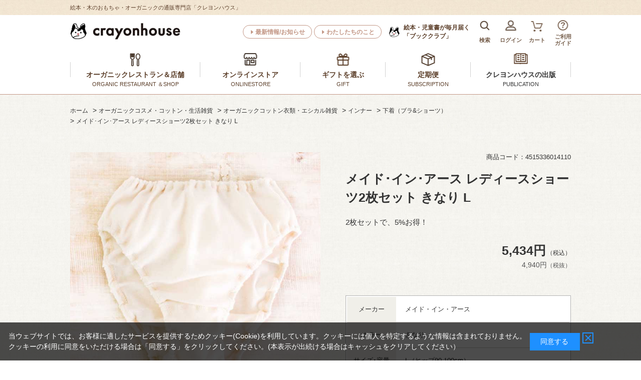

--- FILE ---
content_type: text/html; charset=utf-8
request_url: https://www.crayonhouse.co.jp/shop/g/g4515336014110/
body_size: 15536
content:
<!DOCTYPE html>
<html data-browse-mode="P" lang="ja" >
<head>
<meta charset="UTF-8">
<title>メイド･イン･アース レディースショーツ2枚セット きなり L(きなり): オーガニックライフ・コスメ・雑貨｜クレヨンハウス</title>
<link rel="canonical" href="https://www.crayonhouse.co.jp/shop/g/g4515336014110/">


<meta name="description" content="メイド･イン･アース レディースショーツ2枚セット きなり L(きなり)【クレヨンハウス】絵本・木のおもちゃ・オーガニック。ラッピング無料! 12,000円（税込）以上で送料無料（一部地域除く）">
<meta name="keywords" content="4515336014110,メイド･イン･アース レディースショーツ2枚セット きなり L,きなり赤ちゃん　あかちゃん　児童書　子育て　落合恵子　絵本　子どもの本　定期便　木のおもちゃ　出産祝　内祝　オーガニックコスメ　オーガニックコットン">

<meta name="wwwroot" content="" />
<meta name="rooturl" content="https://www.crayonhouse.co.jp" />
<meta name="viewport" content="width=1200">
<link rel="stylesheet" type="text/css" href="https://ajax.googleapis.com/ajax/libs/jqueryui/1.14.1/themes/ui-lightness/jquery-ui.min.css">
<link rel="stylesheet" type="text/css" href="https://maxcdn.bootstrapcdn.com/font-awesome/4.7.0/css/font-awesome.min.css">


<link rel="stylesheet" type="text/css" href="/css/sys/reset.css">
<link rel="stylesheet" type="text/css" href="/css/sys/base.css">
<link rel="stylesheet" type="text/css" href="/css/sys/base_form.css">
<link rel="stylesheet" type="text/css" href="/css/sys/base_misc.css">
<link rel="stylesheet" type="text/css" href="/css/sys/layout.css">
<link rel="stylesheet" type="text/css" href="/css/sys/block_common.css">
<link rel="stylesheet" type="text/css" href="/css/sys/block_customer.css">
<link rel="stylesheet" type="text/css" href="/css/sys/block_goods.css">
<link rel="stylesheet" type="text/css" href="/css/sys/block_order.css">
<link rel="stylesheet" type="text/css" href="/css/sys/block_misc.css">
<link rel="stylesheet" type="text/css" href="/css/sys/block_store.css">
<link rel="stylesheet" type="text/css" href="/css/usr/slick.css">
<link rel="stylesheet" type="text/css" href="/css/usr/slick-theme.css">

<script src="https://ajax.googleapis.com/ajax/libs/jquery/3.7.1/jquery.min.js"></script>
<script src="https://ajax.googleapis.com/ajax/libs/jqueryui/1.14.1/jquery-ui.min.js"></script>
<script src="/lib/jquery-migrate-3.5.2.min.js"></script>
<script src="/lib/js.cookie.js" defer></script>
<script src="/lib/jquery.balloon.js"></script>
<script src="/lib/goods/jquery.tile.min.js"></script>
<script src="/lib/modernizr-custom.js"></script>
<script src="/js/sys/tmpl.js"></script>
<script src="/js/sys/msg.js"></script>
<script src="/js/sys/sys.js"></script>
<script src="/js/sys/common.js"></script>
<script src="/js/sys/search_suggest.js"></script>
<script src="/js/sys/ui.js?t=20251215"></script>
<script src="/js/sys/goods_search_naviplus.js"></script>

<script src="/js/sys/goods_ajax_cart.js"></script>

<!-- ================================== ★共通ヘッドテンプレート　はじまり★ ==================================-->
<link rel="stylesheet" type="text/css" href="/css/usr/base.css">
<link rel="stylesheet" type="text/css" href="/css/usr/layout.css">
<link rel="stylesheet" type="text/css" href="/css/usr/block.css">
<link rel="stylesheet" type="text/css" href="/css/usr/user.css">
<!-- =======================　テンプレートcss　追加 =======================　-->
<link rel="stylesheet" type="text/css" href="/css/usr/template_part.css">
<link rel="stylesheet" type="text/css" href="/css/usr/template_goods_list.css">
<link rel="stylesheet" type="text/css" href="/css/usr/template_lower_page.css">
<link rel="stylesheet" type="text/css" href="/css/usr/nouislider.css">
<!-- =======================　//テンプレートcss　追加 =======================　-->
<script src="/js/usr/tmpl.js"></script>
<script src="/js/usr/msg.js"></script>
<script src="/js/usr/user.js"></script>
<script src="/js/usr/nouislider.js"></script>
<!-- =======================　テンプレートjs　追加 =======================　-->
<script src="/js/usr/jquery.matchHeight.js"></script>
<script src="/js/usr/template_parts.js"></script>
<script src="/lib/slick.min.js"></script>
<script src="/lib/jquery.bxslider.min.js"></script>
<!-- =======================　//テンプレートjs　追加 =======================　-->
<link rel="SHORTCUT ICON" href="/favicon.ico">

<script async src="https://s.yimg.jp/images/listing/tool/cv/ytag.js"></script>
<script>
window.yjDataLayer = window.yjDataLayer || [];
function ytag() { yjDataLayer.push(arguments); }
ytag({"type":"ycl_cookie"});
</script>

<!-- Google Tag Manager -->
<script>(function(w,d,s,l,i){w[l]=w[l]||[];w[l].push({'gtm.start':
new Date().getTime(),event:'gtm.js'});var f=d.getElementsByTagName(s)[0],
j=d.createElement(s),dl=l!='dataLayer'?'&l='+l:'';j.async=true;j.src=
'https://www.googletagmanager.com/gtm.js?id='+i+dl;f.parentNode.insertBefore(j,f);
})(window,document,'script','dataLayer','GTM-MBG28PC');</script>
<!-- End Google Tag Manager -->

<!-- Global site tag (gtag.js) - Google Ads: 993183849 -->
<script async src="https://www.googletagmanager.com/gtag/js?id=AW-993183849"></script>
<script>
  window.dataLayer = window.dataLayer || [];
  function gtag(){dataLayer.push(arguments);}
  gtag('js', new Date());

  gtag('config', 'AW-993183849');
</script>

<!-- Global site tag (gtag.js) - Google Analytics -->
<script async src="https://www.googletagmanager.com/gtag/js?id=G-MZZHJDXLCH"></script>
<script>
  const tracking_code = "G-MZZHJDXLCH";
  window.dataLayer = window.dataLayer || [];
  function gtag(){dataLayer.push(arguments);}
  gtag('js', new Date());
  gtag('config', tracking_code, { send_page_view: false });

window.onload = function(){
  var mailDom = document.getElementsByName('uid');
  var pwdDom = document.getElementsByName('pwd');
  var certDom = document.getElementsByName('cert_key');

  if(!((mailDom.length > 0 && pwdDom.length > 0) || certDom.length > 0)) {
    gtag('config', tracking_code);
  }
};
</script>

<!-- Google サーチコンソール -->
<meta name="google-site-verification" content="AQKOmiBRsPhZ-JZdDad4nX0z26346VHBdhbt0GuWXdU" />

<!-- Google PLA 前田さん依頼 -->
<meta name="google-site-verification" content="QBxF_LY4rCm9tafgql2xwdcHo7KpwhcyVjfNPMj9nP4" />

<!-- 第三者コードの影響-->
<meta http-equiv='x-dns-prefetch-control' content='on'>
<link rel="preconnect dns-prefetch" href="//youtube.com">
<link rel="preconnect dns-prefetch" href="//www.facebook.com">
<link rel="preconnect dns-prefetch" href="//ajax.googleapis.com">



<script src="/js/usr/goods.js"></script>
<script src="/js/usr/goods_images_switching.js"></script>
<!-- etm meta -->
<meta property="etm:device" content="desktop" />
<meta property="etm:page_type" content="goods" />
<meta property="etm:cart_item" content="[]" />
<meta property="etm:attr" content="" />
<meta property="etm:goods_detail" content="{&quot;goods&quot;:&quot;4515336014110&quot;,&quot;category&quot;:&quot;303B1001&quot;,&quot;name&quot;:&quot;メイド･イン･アース レディースショーツ2枚セット きなり L&quot;,&quot;variation_name1&quot;:&quot;&quot;,&quot;variation_name2&quot;:&quot;きなり&quot;,&quot;item_code&quot;:&quot;&quot;,&quot;backorder_fg&quot;:&quot;1&quot;,&quot;s_dt&quot;:&quot;2019/11/06&quot;,&quot;f_dt&quot;:&quot;&quot;,&quot;release_dt&quot;:&quot;&quot;,&quot;regular&quot;:&quot;0&quot;,&quot;set_fg&quot;:&quot;0&quot;,&quot;stock_status&quot;:&quot;1&quot;,&quot;price&quot;:&quot;5434&quot;,&quot;sale_fg&quot;:&quot;false&quot;,&quot;brand&quot;:&quot;&quot;,&quot;brand_name&quot;:&quot;&quot;,&quot;category_name&quot;:&quot;ブラ\u0026ショーツ&quot;}" />
<meta property="etm:goods_keyword" content="[{&quot;goods&quot;:&quot;4515336014110&quot;,&quot;stock&quot;:&quot;■サイズ：L（ヒップ90100CM）&quot;},{&quot;goods&quot;:&quot;4515336014110&quot;,&quot;stock&quot;:&quot;■サイズ：L（ヒップ90-100CM）&quot;},{&quot;goods&quot;:&quot;4515336014110&quot;,&quot;stock&quot;:&quot;03&quot;},{&quot;goods&quot;:&quot;4515336014110&quot;,&quot;stock&quot;:&quot;2340&quot;},{&quot;goods&quot;:&quot;4515336014110&quot;,&quot;stock&quot;:&quot;2枚セットで、5%お得！&quot;},{&quot;goods&quot;:&quot;4515336014110&quot;,&quot;stock&quot;:&quot;4515336014110&quot;},{&quot;goods&quot;:&quot;4515336014110&quot;,&quot;stock&quot;:&quot;L&quot;},{&quot;goods&quot;:&quot;4515336014110&quot;,&quot;stock&quot;:&quot;NP◎メイド･イン･アース&quot;},{&quot;goods&quot;:&quot;4515336014110&quot;,&quot;stock&quot;:&quot;きなり&quot;},{&quot;goods&quot;:&quot;4515336014110&quot;,&quot;stock&quot;:&quot;チーム・オー・スリー&quot;},{&quot;goods&quot;:&quot;4515336014110&quot;,&quot;stock&quot;:&quot;ブラ\u0026ショーツ&quot;},{&quot;goods&quot;:&quot;4515336014110&quot;,&quot;stock&quot;:&quot;ミズ&quot;},{&quot;goods&quot;:&quot;4515336014110&quot;,&quot;stock&quot;:&quot;メイド･イン･アース&quot;},{&quot;goods&quot;:&quot;4515336014110&quot;,&quot;stock&quot;:&quot;レディースショーツ2枚セット&quot;},{&quot;goods&quot;:&quot;4515336014110&quot;,&quot;stock&quot;:&quot;下着（ブラ\u0026ショーツ）&quot;},{&quot;goods&quot;:&quot;4515336014110&quot;,&quot;stock&quot;:&quot;税抜4400円のところ、セット価格で税抜4180円(5%お得！)&quot;},{&quot;goods&quot;:&quot;4515336014110&quot;,&quot;stock&quot;:&quot;税抜4400円のところ、セット価格で税抜4180円5%お得！&quot;}]" />
<meta property="etm:goods_event" content="[]" />
<meta property="etm:goods_genre" content="[{&quot;genre&quot;:&quot;30201001&quot;,&quot;name&quot;:&quot;下着（ブラ\u0026ショーツ）&quot;,&quot;goods&quot;:&quot;4515336014110&quot;}]" />


	<script src="/js/sys/goods_ajax_bookmark.js"></script>

<script src="/js/sys/goods_ajax_quickview.js"></script>




</head>

<body class="page-goods" >





<div class="wrapper">

	
		
		<header id="header" class="pane-header">
		
				<div class="head-ttl"><span>絵本・木のおもちゃ・オーガニックの通販専門店「クレヨンハウス」</span></div>

<!-- ヘッダーパターン1 -->
<div class="pane-header-inner pane-header-part01">
	<div class="container">
		<div class="block-header-logo">
			<a class="block-header-logo--link" href="/shop/"><img class="block-header-logo--img" alt="絵本・木のおもちゃ・オーガニックの通販専門店クレヨンハウス" src="/img/usr/common/header/header_logo.jpg"></a>
		</div>
		<ul class="block-header-btnnav">
			<li><a href="/shop/#top-section07">最新情報/お知らせ</a></li>
			<li><a href="/shop/#top-section10">わたしたちのこと</a></li>
		</ul>
	<div class="block-header-business">
			<a href="https://bookclub.crayonhouse.co.jp/WebBC/customer/contents/top/"><span>絵本・児童書が毎月届く</span>「ブッククラブ」</a>
		</div>
		<div class="block-header_iconnav">
			<ul class="block-headernav--item-list">
				<li>
					<div class="block-header-serch-btn">
						<span class="headernav-icon headernav01"><img src="/img/usr/common/header/header_icon01.png" alt="アイコン"></span>
						<span class="headernav-name">検索</span>
					</div>
					<div class="block-header-serch-menu">
						<form name="frmSearch" method="get" action="/shop/goods/search.aspx" onsubmit="handleFormSubmit(event)">
							<div class="block-header-serch-space">
								<input type="hidden" name="search" value="x">
								<input class="block-global-search--keyword js-suggest-search" type="text" value="" tabindex="1" id="keyword" placeholder="商品をさがす" title="商品をさがす" name="keyword" data-suggest-submit="on" autocomplete="off">
								<button class="block-global-search--submit btn btn-default" type="submit" tabindex="1" name="search" value="search">検索</button>
							</div>
							<a href="/shop/goods/search.aspx" class="block-header-serch-detail">詳細検索</a>
						</form>
						<div class="block-header-serch-close">
							<span>閉じる</span>
						</div>
					</div>
				</li>
				<li>
					<a href="/shop/customer/menu.aspx">
						<span class="headernav-icon headernav02"><img src="/img/usr/common/header/header_icon02.png" alt="アイコン"></span>
						<span class="headernav-name">ログイン</span>
					</a>
				</li>
				<li>
					<a href="/shop/cart/cart.aspx">
						<span class="headernav-icon headernav03"><img src="/img/usr/common/header/header_icon03.png" alt="アイコン"></span>
						<span class="block-headernav--cart-count js-cart-count"></span><span class="headernav-name">カート</span>
					</a>
				</li>
				<li>
					<a href="/shop/pages/guide.aspx">
						<span class="headernav-icon headernav04"><img src="/img/usr/common/header/header_icon04.png" alt="アイコン"></span>
						<span class="headernav-name">ご利用<br>ガイド</span>
					</a>
				</li>
			</ul>
		</div>
	</div>
</div>
<!-- //ヘッダーパターン1 -->




<!--========= ★ふわふわ★1/10まで　メルマガ新規CP=========&#8776;
<div class="bnr_rside02">
<a href="https://www.crayonhouse.co.jp/shop/promlp/promlp.aspx?cp=new-entry2310">
<img src="/img/usr/freepage/cp/sidebnr_ml300p.jpg" alt="メルマガ新規登録300p"></a> 　
</div>
-->

				
					<!-- グローバルナビ -->	
<nav class="pane-globalnav-part1">	
	<div class="pane-globalnav-container">
		<ul>
			<!-- グローバルナビメインメニュー1 -->
			<li class="pane-globalnav-opennav">
				<span>
					<span class="icon"><img src="/img/usr/common/header/gnav_icon01.png" alt="アイコン"></span>
					<span>オーガニックレストラン＆店舗</span><span style="display:block; font-weight:normal; font-size: .8em;">ORGANIC RESTAURANT ＆SHOP</span>
					<span class="pane-globalnav-submenu--arr">▲</span>
				</span>
				<div class="pane-globalnav-submenu--type1">
					<div class="pane-globalnav-submenu-in">
						<ul class="pane-globalnav-submenu--type1-menu">
							<li>
								<div class="pane-globalnav-submenu--type1-menu-head">
									<div class="pane-globalnav-submenu--type1-img-shop pane-globalnav-submenu--type1-img-shop">
										<a href="/shop/pages/shop.aspx#tokyo"><img src="/img/usr/common/header/gav_submenu01_img01b.jpg" alt="東京店"></a>
									</div>
									<!--<p class="pane-globalnav-submenu--type1-name">東京店</p>-->
									<div class="pane-globalnav-submenu--type1-btn"><a href="/shop/pc/0tokyo/">東京店 イベント情報</a></div>
								</div>
								<ul class="pane-globalnav-submenu--type1-list">
									<li><a href="/shop/pages/tk01.aspx">オーガニックレストラン</a>
<a class="gn-rst-eng" href="https://www.crayonhouse.co.jp/shop/pages/restaurant_eng.aspx" >ENGLISH MENU</a></li>
                                       <li><a href="/shop/pages/tk02.aspx">1階/ オーガニックフーズ・コスメ＆コットンの専門店</a></li>
									<li><a href="/shop/pages/tk03.aspx">2階・B1F/ 子どもの本・木のおもちゃの専門店</a></li>
									<!--<li><a href="/shop/pages/tk06.aspx">地下1階/「未完の本屋」＆ギャラリー</a></li>-->
								<!-- <li><a href="/shop/pages/tk04.aspx">木のおもちゃの専門店</a></li>
									<li><a href="/shop/pages/tk05.aspx">オーガニックコスメ＆コットン</a></li>　 -->
								</ul>
							</li>
							<li>
								<div class="pane-globalnav-submenu--type1-menu-head">
									<div class="pane-globalnav-submenu--type1-img-shop pane-globalnav-submenu--type1-img-shop">
										<a href="/shop/pages/shop.aspx#osaka"><img src="/img/usr/common/header/gav_submenu01_img02a.jpg" alt="大阪店"></a>
									</div>
									<!--<p class="pane-globalnav-submenu--type1-name">大阪店</p>-->
									<div class="pane-globalnav-submenu--type1-btn"><a href="/shop/pc/0osaka/">大阪店 イベント情報</a></div>
								</div>
								<ul class="pane-globalnav-submenu--type1-list">
									<li><a href="/shop/pages/os01.aspx">1階/ オーガニックデリカ</a></li>
									<li><a href="/shop/pages/os02.aspx">1階/ オーガニックフーズの専門店</a></li>
									<li><a href="/shop/pages/os03.aspx">1階/ オーガニックコスメ＆コットンの専門店</a></li>
									<li><a href="/shop/pages/os04.aspx">2階/ 子どもの本・木のおもちゃ</a></li>
								</ul>
							</li>
						</ul>
						<div class="pane-globalnav-submenu--close">
							<a><span>閉じる</span></a>
						</div>
					</div>
				</div>
			</li>
			<!-- //グローバルナビメインメニュー1 -->
			<!-- グローバルナビメインメニュー2 -->
			<li class="pane-globalnav-opennav">
				<span>
					<span class="icon"><img src="/img/usr/common/header/gnav_icon02.png" alt="アイコン"></span>
					<span>オンラインストア</span><span style="display:block; font-weight:normal; font-size: .8em;">ONLINESTORE</span>
					<span class="pane-globalnav-submenu--arr">▲</span>
				</span>
				<div class="pane-globalnav-submenu--type2">
					<div class="pane-globalnav-submenu-in">
						<ul class="pane-globalnav-submenu--type2-menu">
							<li>
								<a href="/shop/r/r10/">
									<img src="/img/usr/common/header/gav_submenu02_ehon1.jpg" alt="絵本">
									<p>絵本・子どもの本<br>・書籍</p>
								</a>
							</li>
							<li>
								<a href="/shop/r/r20/">
									<img src="/img/usr/common/header/gav_submenu02_toy.jpg" alt="木のおもちゃ">
									<p>木のおもちゃ</p>
								</a>
							</li>
							<li>
								<a href="/shop/r/r30/">
									<img src="/img/usr/common/header/gav_submenu02_zakka.jpg" alt="オーガニックコスメ・コットン・雑貨">
									<p>オーガニックコスメ・コットン・雑貨</p>
								</a>
							</li>
							<li>
								<a href="/shop/r/r50/">
									<img src="/img/usr/common/header/gav_submenu02_food.jpg" alt="・オーガニック食品・有機野菜">
									<p>オーガニック食品・<br>有機野菜</p>
								</a>
							</li>
							<li>
								<a href="/shop/r/r60/">
									<img src="/img/usr/common/header/gav_submenu02_img05.jpg" alt="ギフト">
									<p>ギフトを選ぶ</p>
								</a>
							</li>
							<li>
								<a href="/shop/r/r40/">
									<img src="/img/usr/common/header/gav_submenu02_img06.jpg" alt="ベビー＆マタニティ">
									<p>ベビー＆マタニティ</p>
								</a>
							</li>
							<li>
								<a href="/shop/pages/hoikujirei.aspx">
									<img src="/img/usr/common/header/gav_submenu02_img07.jpg" alt="幼保の先生・保護者会のみなさまへ">
									<p>幼保の先生・保護者会のみなさまへ</p>
								</a>
							</li>
						<!--	<li>
								<a href="/shop/goods/search.aspx">
									<img src="/img/usr/common/header/gav_submenu02_img08.jpg" alt="全商品から探す">
									<p>全商品から探す</p>
								</a>
							</li> -->
						</ul>
						<div class="pane-globalnav-submenu--close">
							<a><span>閉じる</span></a>
						</div>
					</div>
				</div>
			</li>
			<!-- //グローバルナビメインメニュー2 -->
			<!-- グローバルナビメインメニュー3 -->
			<li class="pane-globalnav-opennav">
				<span>
					<span class="icon"><img src="/img/usr/common/header/gnav_icon03.png" alt="アイコン"></span>
					<span>ギフトを選ぶ</span><span style="display:block; font-weight:normal; font-size: .8em;">GIFT</span>
					<span class="pane-globalnav-submenu--arr">▲</span>
				</span>
				<div class="pane-globalnav-submenu--type2">
					<div class="pane-globalnav-submenu-in">
						<ul class="pane-globalnav-submenu--type2-menu">
				
							<li>
								<a href="/shop/r/r6010/">
									<img src="/img/usr/common/header/gav_submenu03_img01.jpg" alt="出産お祝い絵本ギフト">
									<p>出産お祝い<br>絵本ギフト</p>
								</a>
							</li>
							<li>
								<a href="/shop/r/r6015/">
									<img src="/img/usr/common/header/gav_submenu03_oiwaibox.jpg" alt="出産お祝いセレクトBOX">
									<p>出産お祝い<br>セレクトBOX</p>
								</a>
							</li>

							<li>
								<a href="/shop/r/r60/">
									<img src="/img/usr/common/header/gav_submenu02_img08.jpg" alt="全部見る">
									<p>全部見る</p>
								</a>
							</li>
						</ul>
						<div class="pane-globalnav-submenu--close">
							<a><span>閉じる</span></a>
						</div>
					</div>
				</div>
			</li>
			<!-- //グローバルナビメインメニュー3 -->
		<!-- グローバルナビメインメニュー4 -->
			<li class="pane-globalnav-opennav">
				<span>
					<span class="icon"><img src="/img/usr/common/header/gnav_icon04.png" alt="アイコン"></span>
					<span>定期便</span><span style="display:block; font-weight:normal; font-size: .8em;">SUBSCRIPTION</span>
					<span class="pane-globalnav-submenu--arr">▲</span>
				</span>
				<div class="pane-globalnav-submenu--type2">
					<div class="pane-globalnav-submenu-in">
						<ul class="pane-globalnav-submenu--type2-menu">
								<li class="pane-globalnav-submenu--type2-menu">
								<a href="https://bookclub.crayonhouse.co.jp/WebBC/customer/contents/top/">
									<img src="/img/usr/common/header/gav_submenu04_img01.jpg" alt="絵本の定期便 ブッククラブ">
									<p>絵本が毎月届く<br>「ブッククラブ」</p>
								</a>
							</li>
							<li class="pane-globalnav-submenu--type2-menu">
								<a href="/shop/r/r5010/">
									<img src="/img/usr/common/header/gav_submenu04_img02.jpg" alt="有機野菜の定期宅配 西からの旬菜便">
									<p>有機野菜の定期宅配<br>西からの旬菜便</p>
								</a>
							</li>
							<li>
								<a href="/shop/g/g2202090020359/">
									<img src="/img/usr/common/header/gav_submenu04_ops.jpg" alt="オーガニック ファイトケミカルスープ">
									<p>オーガニック ファイトケミカルスープ</p>
								</a>
							</li>
							<li>
								<a href="/shop/g/g2206090009673/">
									<img src="/img/usr/common/header/gav_submenu05_img01.jpg" alt="育児雑誌『クーヨン』">
									<p>育児雑誌「クーヨン」<br>定期購読</p>
								</a>
							</li>
							<!--<li>
								<a href="/shop/g/g2206090009659/">
									<img src="/img/usr/common/header/gav_submenu05_img02.jpg" alt="オーガニックなワンテーママガジン『いいね』">
									<p>ワンテーママガジン「いいね」定期購読</p>
								</a>
							</li>-->
						</ul>
						<div class="pane-globalnav-submenu--close">
							<a><span>閉じる</span></a>
						</div>
					</div>
				</div>
			</li>
			<!-- //グローバルナビメインメニュー4 -->
	<!-- グローバルナビメインメニュー5 -->
			<li class="pane-globalnav-opennav">
				<span>
					<span class="icon">	<a href="/shop/r/r1075/"><img src="/img/usr/common/header/gnav_icon05.png" alt="アイコン"></a></span>
					<span><a href="/shop/r/r1075/">クレヨンハウスの出版</a></span><span style="display:block; font-weight:normal; font-size: .8em;"><a href="/shop/r/r1075/">PUBLICATION</a></span>
				<!--	<span class="pane-globalnav-submenu--arr">▲</span>-->
				</span>
			<!--	<div class="pane-globalnav-submenu--type2">
					<div class="pane-globalnav-submenu-in">
						<ul class="pane-globalnav-submenu--type2-menu">
							<li>
								<a href="/shop/r/r107520/">
									<img src="/img/usr/common/header/gav_submenu05_img01.jpg" alt="育児雑誌『クーヨン』">
									<p>育児雑誌<br>『クーヨン』</p>
								</a>
							</li>
							<li>
								<a href="/shop/r/r107525/">
									<img src="/img/usr/common/header/gav_submenu05_img02.jpg" alt="オーガニックなワンテーママガジン『いいね』">
									<p>オーガニックな<br>ワンテーママガジン<br>『いいね』</p>
								</a>
							</li>
							<li>
								<a href="/shop/r/r107510/">
									<img src="/img/usr/common/header/gav_submenu05_img03.jpg" alt="絵本・書籍の出版">
									<p>絵本・書籍の出版</p>
								</a>
							</li>
							<li>
								<a href="/shop/pages/shotendl.aspx">
									<img src="/img/usr/common/header/gav_submenu05_img04.jpg" alt="書店様へ">
									<p>書店様へ</p>
								</a>
							</li>
						</ul>
						<div class="pane-globalnav-submenu--close">
							<a><span>閉じる</span></a>
						</div>
					</div>
				</div> 
				 -->
			</li>
			<!-- //グローバルナビメインメニュー5 -->
		</ul>	
	</div>

<!--xmasボーダー-->
<!--
<hr style="
height: 10px;
  background-image: repeating-linear-gradient(45deg,#cc3302 0, #cc3302 3px, transparent 0, transparent 50%);
  background-size: 10px 10px;
  background-color: rgb(62 191 95);
  padding: 0;
  margin: 0;}

">
-->

</nav>
<!-- //グローバルナビ -->


				
		
		</header>
	
	<!-- ========= ★ クレジット利用不可（緊急）23.5.6～　=========　

<div class="bnr_rside01" style="top:500px"> <a href="/shop/pages/guide.aspx#payment">
<img src="/img/usr/freepage/info/sidebnr_cre4.png" alt="クレジット利用不可"></a>
</div> 
-->
<div class="pane-topic-path">
	<div class="container">
		<div class="block-topic-path">
	<ul class="block-topic-path--list" id="bread-crumb-list">
		<li class="block-topic-path--genre-item block-topic-path--item__home" itemscope itemtype="https://schema.org/Breadcrumb">
	<a href="https://www.crayonhouse.co.jp/shop/" itemprop="url">
		<span itemprop="title">ホーム</span>
	</a>
</li>
<li class="block-topic-path--genre-item" itemscope itemtype="https://schema.org/Breadcrumb" itemprop="child">
	&gt;
<a href="/shop/r/r30/" itemprop="url">
<span itemprop="title">オーガニックコスメ・コットン・生活雑貨</span>
</a>
</li>
<li class="block-topic-path--genre-item" itemscope itemtype="https://schema.org/Breadcrumb" itemprop="child">
	&gt;
<a href="/shop/r/r3020/" itemprop="url">
<span itemprop="title">オーガニックコットン衣類・エシカル雑貨</span>
</a>
</li>
<li class="block-topic-path--genre-item" itemscope itemtype="https://schema.org/Breadcrumb" itemprop="child">
	&gt;
<a href="/shop/r/r302010/" itemprop="url">
<span itemprop="title">インナー</span>
</a>
</li>
<li class="block-topic-path--genre-item" itemscope itemtype="https://schema.org/Breadcrumb" itemprop="child">
	&gt;
<a href="/shop/r/r30201001/" itemprop="url">
<span itemprop="title">下着（ブラ&amp;ショーツ）</span>
</a>
</li>
<li class="block-topic-path--genre-item block-topic-path--item__current" itemscope itemtype="https://schema.org/Breadcrumb" itemprop="child">
	&gt;
<a href="/shop/g/g4515336014110/" itemprop="url">
<span itemprop="title">メイド･イン･アース レディースショーツ2枚セット きなり L</span>
</a>
</li>

	</ul>

</div>
	</div>
</div>
<div class="pane-contents">
<div class="container">
<div class="pane-goods-header">
	
	<input type="hidden" value="" id="hidden_variation_group">
	<input type="hidden" value="0" id="variation_design_type">
	<input type="hidden" value="4515336014110" id="hidden_goods">
	<input type="hidden" value="メイド･イン･アース レディースショーツ2枚セット きなり L" id="hidden_goods_name">
	<input type="hidden" value="7a8eacdd252b7b48388a6ab4c5054f30a4eabbe42680d05f15731f8492ace00e" id="js_crsirefo_hidden">
</div>


<main class="pane-main">
<div id="block-template--goods-top">
<!-- テンプレート 商品詳細画面・上部 始まり -->
	<div style="margin-bottom: 20px;">
		<!-- <img src="/img/usr/common/goods/template_goods_top.png" alt="テンプレート 商品詳細画面・上部"> -->
	</div>
<!-- テンプレート 商品詳細画面・上部 終わり -->

</div>
<div class="block-goods-detail">

	<div class="pane-goods-left-side block-goods-detail--color-variation-goods-image" id="gallery">
		<script src="/js/sys/color_variation_goods_images.js"></script>
		<div class="js-goods-detail-goods-slider">
			
			<div class="block-src-L js-goods-img-item block-goods-detail-line-item">
				<figure>
					<img class="block-src-1--image" src="/img/goods/L/4515336014110.jpg" alt="きなり" >
					<a rel="lightbox" href="/img/goods/L/4515336014110.jpg" name="きなり" title="きなり" class="js-lightbox-gallery-info"></a>
				</figure>
				
			</div>
			
		</div >
		<div class="block-goods-detail--color-variation-goods-thumbnail-form">
			<div class="block-goods-gallery block-goods-detail--color-variation-goods-thumbnail-images" id="gallery">
				<ul class="js-goods-detail-gallery-slider">
					
						<li class="block-goods-gallery--color-variation-src-L block-goods-gallery--color-variation-src">
							<a href="/img/goods/L/4515336014110.jpg" name="4515336014110" title="4515336014110">
								<figure class="img-center"><img src="/img/goods/L/4515336014110.jpg" alt="きなり" ></figure>
							</a>
							
						</li>
					
				</ul>
				<div class="block-goods-detail--color-variation-goods-thumbnail-control">
					<div class="color-variation-prev"></div>
					<div class="color-variation-next"></div>
				</div>
			</div>
		</div>





		<div id="block-goods-relation">
			<h3>サイズバリエーション</h3>


<script type="text/javascript">
var crsirefo_jscart = "";
</script>




<div class="block-cart-i">
	<ul class="block-cart-i--items">
		<li>
<dl class="block-cart-i--goods js-enhanced-ecommerce-item">
	<dt class="block-cart-i--goods-image">

		<a href="/shop/g/g4515336014097/" title="メイド･イン･アース レディースショーツ2枚セット きなり Ｍ" class="js-enhanced-ecommerce-image"><figure class="img-center"><img alt="メイド･イン･アース レディースショーツ2枚セット きなり Ｍ" src="/img/goods/S/4515336014097.jpg"></figure></a>

	</dt>
	<dd class="block-cart-i--goods-description">

		<div class="block-cart-i--goods-name"><a href="/shop/g/g4515336014097/" title="メイド･イン･アース レディースショーツ2枚セット きなり Ｍ" data-category="ブラ&amp;ショーツ(303B1001)" data-brand="" class="js-enhanced-ecommerce-goods-name">メイド･イン･アース レディースショーツ2枚セット きなり Ｍ</a></div>

		


		<div class="block-cart-i--price-infos">
			
			<div class="block-cart-i--price-items">
				<div class="block-cart-i--price price js-enhanced-ecommerce-goods-price">5,434円</div>

	
				<div class="block-cart-i--net-price net-price">税抜 4,940円</div>
	

			
			</div>
		</div>
	</dd>
</dl>

</li><li>
<dl class="block-cart-i--goods js-enhanced-ecommerce-item">
	<dt class="block-cart-i--goods-image">

		<a href="/shop/g/g4515336002827/" title="メイド･イン･アース レディースショーツ きなり Ｍ" class="js-enhanced-ecommerce-image"><figure class="img-center"><img alt="メイド･イン･アース レディースショーツ きなり Ｍ" src="/img/goods/S/4515336002827.jpg"></figure></a>

	</dt>
	<dd class="block-cart-i--goods-description">

		<div class="block-cart-i--goods-name"><a href="/shop/g/g4515336002827/" title="メイド･イン･アース レディースショーツ きなり Ｍ" data-category="ブラ&amp;ショーツ(303B1001)" data-brand="" class="js-enhanced-ecommerce-goods-name">メイド･イン･アース レディースショーツ きなり Ｍ</a></div>

		


		<div class="block-cart-i--price-infos">
			
			<div class="block-cart-i--price-items">
				<div class="block-cart-i--price price js-enhanced-ecommerce-goods-price">2,860円</div>

	
				<div class="block-cart-i--net-price net-price">税抜 2,600円</div>
	

			
			</div>
		</div>
	</dd>
</dl>

</li><li>
<dl class="block-cart-i--goods js-enhanced-ecommerce-item">
	<dt class="block-cart-i--goods-image">

		<a href="/shop/g/g4515336002841/" title="メイド･イン･アース レディースショーツ きなり L" class="js-enhanced-ecommerce-image"><figure class="img-center"><img alt="メイド･イン･アース レディースショーツ きなり L" src="/img/goods/S/2338.jpg"></figure></a>

	</dt>
	<dd class="block-cart-i--goods-description">

		<div class="block-cart-i--goods-name"><a href="/shop/g/g4515336002841/" title="メイド･イン･アース レディースショーツ きなり L" data-category="ブラ&amp;ショーツ(303B1001)" data-brand="" class="js-enhanced-ecommerce-goods-name">メイド･イン･アース レディースショーツ きなり L</a></div>

		


		<div class="block-cart-i--price-infos">
			
			<div class="block-cart-i--price-items">
				<div class="block-cart-i--price price js-enhanced-ecommerce-goods-price">2,860円</div>

	
				<div class="block-cart-i--net-price net-price">税抜 2,600円</div>
	

			
			</div>
		</div>
	</dd>
</dl>

</li>
	</ul>
</div>




<h3>関連商品</h3>


<script type="text/javascript">
var crsirefo_jscart = "";
</script>




<div class="block-cart-i">
	<ul class="block-cart-i--items">
		<li>
<dl class="block-cart-i--goods js-enhanced-ecommerce-item">
	<dt class="block-cart-i--goods-image">

		<a href="/shop/g/g4515336014103/" title="メイド･イン･アース レディースショーツ2枚セット 茶 Ｍ" class="js-enhanced-ecommerce-image"><figure class="img-center"><img alt="メイド･イン･アース レディースショーツ2枚セット 茶 Ｍ" src="/img/goods/S/4515336014103.jpg"></figure></a>

	</dt>
	<dd class="block-cart-i--goods-description">

		<div class="block-cart-i--goods-name"><a href="/shop/g/g4515336014103/" title="メイド･イン･アース レディースショーツ2枚セット 茶 Ｍ" data-category="ブラ&amp;ショーツ(303B1001)" data-brand="" class="js-enhanced-ecommerce-goods-name">メイド･イン･アース レディースショーツ2枚セット 茶 Ｍ</a></div>

		


		<div class="block-cart-i--price-infos">
			
			<div class="block-cart-i--price-items">
				<div class="block-cart-i--price price js-enhanced-ecommerce-goods-price">5,434円</div>

	
				<div class="block-cart-i--net-price net-price">税抜 4,940円</div>
	

			
			</div>
		</div>
	</dd>
</dl>

</li><li>
<dl class="block-cart-i--goods js-enhanced-ecommerce-item">
	<dt class="block-cart-i--goods-image">

		<a href="/shop/g/g4515336014127/" title="メイド･イン･アース レディースショーツ2枚セット 茶 L" class="js-enhanced-ecommerce-image"><figure class="img-center"><img alt="メイド･イン･アース レディースショーツ2枚セット 茶 L" src="/img/goods/S/4515336014127.jpg"></figure></a>

	</dt>
	<dd class="block-cart-i--goods-description">

		<div class="block-cart-i--goods-name"><a href="/shop/g/g4515336014127/" title="メイド･イン･アース レディースショーツ2枚セット 茶 L" data-category="ブラ&amp;ショーツ(303B1001)" data-brand="" class="js-enhanced-ecommerce-goods-name">メイド･イン･アース レディースショーツ2枚セット 茶 L</a></div>

		


		<div class="block-cart-i--price-infos">
			
			<div class="block-cart-i--price-items">
				<div class="block-cart-i--price price js-enhanced-ecommerce-goods-price">5,434円</div>

	
				<div class="block-cart-i--net-price net-price">税抜 4,940円</div>
	

			
			</div>
		</div>
	</dd>
</dl>

</li><li>
<dl class="block-cart-i--goods js-enhanced-ecommerce-item">
	<dt class="block-cart-i--goods-image">

		<a href="/shop/g/g4515336002834/" title="メイド･イン･アース レディースショーツ 茶 Ｍ" class="js-enhanced-ecommerce-image"><figure class="img-center"><img alt="メイド･イン･アース レディースショーツ 茶 Ｍ" src="/img/goods/S/2341.jpg"></figure></a>

	</dt>
	<dd class="block-cart-i--goods-description">

		<div class="block-cart-i--goods-name"><a href="/shop/g/g4515336002834/" title="メイド･イン･アース レディースショーツ 茶 Ｍ" data-category="ブラ&amp;ショーツ(303B1001)" data-brand="" class="js-enhanced-ecommerce-goods-name">メイド･イン･アース レディースショーツ 茶 Ｍ</a></div>

		


		<div class="block-cart-i--price-infos">
			
			<div class="block-cart-i--price-items">
				<div class="block-cart-i--price price js-enhanced-ecommerce-goods-price">2,860円</div>

	
				<div class="block-cart-i--net-price net-price">税抜 2,600円</div>
	

			
			</div>
		</div>
	</dd>
</dl>

</li><li>
<dl class="block-cart-i--goods js-enhanced-ecommerce-item">
	<dt class="block-cart-i--goods-image">

		<a href="/shop/g/g4515336002858/" title="メイド･イン･アース レディースショーツ 茶 L" class="js-enhanced-ecommerce-image"><figure class="img-center"><img alt="メイド･イン･アース レディースショーツ 茶 L" src="/img/goods/S/2339.jpg"></figure></a>

	</dt>
	<dd class="block-cart-i--goods-description">

		<div class="block-cart-i--goods-name"><a href="/shop/g/g4515336002858/" title="メイド･イン･アース レディースショーツ 茶 L" data-category="ブラ&amp;ショーツ(303B1001)" data-brand="" class="js-enhanced-ecommerce-goods-name">メイド･イン･アース レディースショーツ 茶 L</a></div>

		


		<div class="block-cart-i--price-infos">
			
			<div class="block-cart-i--price-items">
				<div class="block-cart-i--price price js-enhanced-ecommerce-goods-price">2,860円</div>

	
				<div class="block-cart-i--net-price net-price">税抜 2,600円</div>
	

			
			</div>
		</div>
	</dd>
</dl>

</li>
	</ul>
</div>





		</div>


	</div>
	<div class="pane-goods-right-side">
	<form name="frm" method="GET" action="/shop/cart/cart.aspx">

		<ul class="block-goods-sns">
			<li class="block-goods-sns--twitter"></li>
			<li class="block-goods-sns--facebook"></li>
			<li class="block-goods-sns--mixi"></li>
		</ul>

		<div class="pane-goods-right-head">
			<div class="pane-goods-right-head-left">

			</div>
			<div class="pane-goods-right-head-right">
				商品コード：4515336014110
			</div>
		</div>
		<div class="block-goods-name">
			<h1 class="h1 block-goods-name--text js-enhanced-ecommerce-goods-name">メイド･イン･アース レディースショーツ2枚セット きなり L</h1>
		</div>
		
		<div class="block-goods-comment" id="spec_goods_comment">2枚セットで、5%お得！</div>
		
		<div class="block-goods-price">

	
			<div class="block-goods-price--price price js-enhanced-ecommerce-goods-price">
				5,434円<small>（税込）</small>
			</div>
	
		
			<div class="block-goods-price--net-price net-price">4,940円<small>（税抜）</small></div>
		
	

			
		</div>
		<div class="block-variation">
			<input name="goods" type="hidden" value="4515336014110">
		</div>

		<div class="goods-detail-description-box">
	
			<dl class="goods-detail-description block-goods-maker">
				<dt>メーカー</dt>
				<dd d="maker_name">メイド・イン・アース</dd>
			</dl>
	
	
			<dl class="goods-detail-description block-goods-variation_name2">
				<dt>カラー</dt>
				<dd id="variation_name2">きなり</dd>
			</dl>
	
	
		
			<dl class="goods-detail-description block-goods-spec">
				<dt>サイズ･容量</dt>
				<dd>L（ヒップ90-100cm）</dd>
			</dl>
		
	
		
			<dl class="goods-detail-description block-goods-spec">
				<dt>原材料･材質</dt>
				<dd>オーガニックコットン100％、ウエスト･足回り部分ゴム：ラテックス (生産国：日本)</dd>
			</dl>
		
	
	
	
	
	
	
	
	
		</div>


		<div class="block-goods-comment1">
			<font color="ff6666"><b>●</b></font>ふんわりとした質感でのびのよいフライス生地。ふんわりやわらかな肌ざわりです。<br><br>
<font color="ff6666"><b>●</b></font>空気をたっぷり含み、通気性がよいので、汗をしっかり吸放湿してくれます。<br><br>
<font color="ff6666"><b>●</b></font>定番のきなりと、茶色のカラードコットンを使用。<br><br>
<font color="ff6666"><b>●</b></font>ウエストと足回りには天然のゴムが入っています。ウエスト部分にはゴムの取り替え口をつけてあり、ゆったりはきたい方はお取り替えいただけます。<br><br>
<font color="ff6666"><b>●</b></font>防縮加工などの化学的な処理をせず、自然なままの状態で仕上げているので、お洗濯後、多少縮むことがあります。そのぶん製品はあらかじめ大きくつくっています。<br><br>
<font color="ff6666"><b>●</b></font>縫い糸もネームもすべてオーガニックコットン100％。日本国内でていねいに縫製しています。<br><br>
<font color="ff6666"><b>●</b></font>素材の風合いを大切に、化学薬剤による脱脂、漂白、柔軟加工などをしない製品づくりをしております。<br><br>
<font color="ff6666"><b>●</b></font>漂白剤のご使用は、生地の色や風合いを損ねる場合がありますのでご注意ください。<br><br>
<hr>
＜ご使用上の注意＞<br>
＊防縮加工などの化学的な処理をせず、自然なままの状態で仕上げているので、お洗濯後は多少縮むことがあります。そのぶん製品はあらかじめ大きくつくっています。<br>
＊漂白剤のご使用は、生地の色や風合いを損ねる場合がありますのでご注意ください。
<br><br>
<p align="center">
<img src="https://www.crayonhouse.co.jp/img/goods/1/4515336002827.jpg?t=140341" align="center">
</p>


		</div>


		
	
	<div class="block-goods-delivery-info">
		
		
		
		<div class="block-goods-delivery-info--link">配送方法：ポスト投函</div>
		
	</div>
	
	<div class="block-goods-send-info">
		<div class="block-goods-send-info--link"><a href="/shop/pages/wrapping.aspx">ラッピングについて</a></div>
		<div class="block-goods-send-info--link"><a href="/shop/pages/guide.aspx#soryo">送料について</a></div>
		<div class="block-goods-send-info--link"><a href="/shop/pages/guide.aspx#delivery">お届けについて</a></div>
	</div>




	<input name="crsirefo_hidden" type="hidden" value="b23a6fd296115c38e693f339573f12b34ef8349aa86d9e064920570af55ab5f7">
	<script type="text/javascript">
		crsirefo_jscart = jQuery('[name=crsirefo_hidden]').val();;
	</script>



	
		<div class="block-add-cart-wrapper">
			
			<div class="block-add-cart">
	
	<button class="block-add-cart--btn btn btn-primary js-enhanced-ecommerce-add-cart-detail js-animation-add-cart" type="button" value="カートに入れる" href="/shop/cart/cart.aspx?goods=4515336014110">カートに入れる</button>
	<div class="block-goods-hukidashi">
		<p>カートに入れました</p>
		<span class="block-goods-hukidashi-close">お買い物を続ける</span>
		<a class="block-goods-hukidashi-cart" href="/shop/cart/cart.aspx">カートへ進む</a>
	</div>
	
</div>
			
			
			
			<p class="block-add-cart-text">※amazon pay 使えます／取寄せの際に入荷まで7日以上かかる場合もあります</p>
		</div>
	





<div class="block-goods-btn">

		<div class="block-goods-favorite">

</div>


		<div class="block-contact-about-goods">
	<a class="block-contact-about-goods--btn btn btn-default" href="/shop/contact/contact.aspx?goods=4515336014110&amp;subject_id=00000001">この商品について問い合わせる</a>
</div>


</div>


	</form>
	</div>
	<div class="pane-goods-center">
		
		
		
		
		
		<div class="block-goods-comment7">
			<!--ラッピングbnr-->
<div style="text-align:center;">
<a href="/shop/pages/wrapping.aspx"><img src="/img/usr/common/cmn-wrapping.png"></a></div>
		</div>
		
		<div id="block-template--goods-middle">
			<!-- テンプレート 商品詳細画面・中部 始まり -->
<div style="margin-bottom: 40px;">
	<!-- <img src="/img/usr/common/goods/template_goods_middle.png" alt="テンプレート 商品詳細画面・中部"> -->
</div>
<!-- テンプレート 商品詳細画面・中部 終わり -->
<div class="block-goods-user-review">
		<div class="block-goods-user-review-header">
			<h3>この商品のレビュー</h3>
    </div>
<div id="revico-review-comment" class="revico-comment" data-revico-hidden-id="hidden_goods" data-revico-product-attr="" data-revico-product-prop-attr="" data-revico-layout="GoodsDetail" data-revico-tenantid="47d86a52-fae8-4373-b69d-aecae09f74c8" style="display:none;"></div>
<script type="text/javascript" src="https://show.revico.jp/providejs/comment.js" defer></script>
</div>
		</div>
		
		<div id="block-template--goods-bottom">
			<!-- テンプレート 商品詳細画面・下部 始まり -->
<div style="margin-bottom: 20px;">
	<!-- <img src="/img/usr/common/goods/template_goods_bottom.png" alt="テンプレート 商品詳細画面・下部"> -->
</div>
<!-- テンプレート 商品詳細画面・下部 終わり -->
<div class="revico-star-all revico-star-simple-design" data-revico-hidden-id="hidden_goods" data-revico-product-attr="data-revico-goods" data-revico-tenantid="47d86a52-fae8-4373-b69d-aecae09f74c8" style="display:none;"></div> <script type="text/javascript" src="https://show.revico.jp/providejs/star.js" defer></script>
<script>
(function() {
    jQuery('.block-goods-delivery-info').after('<div style="height: 35px;order: -1;"><div data-revico-goods="" data-revico-layout="pc-goods-star-simple" style="display:none;"></div></div>');
})();
</script>
<style type="text/css">
.revico-star .revico-star-block {
    justify-content: flex-end;
}
</style>
		</div>
	</div>

<div id="block-of-itemhistory-wrapper">
<h3>最近チェックした商品<span id="itemHistoryButton" class="block-of-itemhistory-close"><a href="#">履歴を残さない</a></span></h3>
<div id="block-of-itemhistory" class="block-recent-item" data-currentgoods="4515336014110">

</div>
<script type="text/javascript">
    jQuery(function(){
        jQuery("#block-of-itemhistory").load(ecblib.sys.wwwroot + "/shop/goods/ajaxitemhistory.aspx?mode=html&goods=" + jQuery("#block-of-itemhistory").data("currentgoods"));
    }());
</script>
</div>

</div>
<link rel="stylesheet" type="text/css" href="/css/usr/lightbox.css">
<script src="/lib/goods/lightbox.js"></script>
<script src="/js/sys/goods_zoomjs.js"></script>




<script type="application/ld+json">
{
   "@context":"http:\/\/schema.org\/",
   "@type":"Product",
   "name":"メイド･イン･アース レディースショーツ2枚セット きなり L",
   "image":"https:\u002f\u002fwww.crayonhouse.co.jp\u002fimg\u002fgoods\u002fS\u002f4515336014110.jpg",
   "description":"2枚セットで、5%お得！",
   "color":"きなり",
   "mpn":"4515336014110",
   "offers":{
      "@type":"Offer",
      "price":5434,
      "priceCurrency":"JPY",
      "availability":"http:\/\/schema.org\/InStock"
   }
}
</script>
</main>
</div>
</div>
	
			
		<footer class="pane-footer">
			<div class="container">
				<p id="footer_pagetop" class="block-page-top"><a href="#"></a></p>
				
				
						
<div class="block-footercontact--linkbtn"><a href="/shop/contact/contact.aspx">お問い合わせ</a></div>
<div id="footernav" class="block-footernav">
	<ul class="block-footernav--item-list">
		<li><a href="/shop/pages/profile.aspx">会社概要</a></li>
		<li><a href="/shop/pages/agreement.aspx">当サイトについて</a></li>
		<li><a href="/shop/pages/guide.aspx">ご利用ガイド</a></li>
		<li><a href="/shop/pages/privacy.aspx">プライバシーポリシー</a></li>
		<li><a href="/shop/pages/law.aspx">特定商取引法に基づく表示</a></li>
	</ul>
</div>
<p id="copyright" class="block-copyright">All Rights Reserved. Copyright (C) crayonhouse Inc.</p>




 <!--========= ★ PC コスメ P5倍バナー=========　
 <div class="bnr_rside01">
	<a href="/shop/r/r3010/">
<img src="/img/usr/freepage/p5/sidebnr_cosme2305.jpg" alt="毎月1月はコスメポイント5倍"></a> 　
</div>　
-->


<!--========= ★ PC フード P5倍バナー========= 
<div class="bnr_rside01"> <a href="/shop/r/r50/">
<img src="/img/usr/freepage/p5/sidebnr_food2306.jpg" alt="毎月15日はフードポイント5倍"></a>
</div>-->




<!-- ========= ★ クレジット利用不可（緊急）「カテゴリデフォルトヘッダ」に変更 23.5.6～=========　


<div class="bnr_rside01"> <a href="/shop/pages/guide.aspx#payment">
<img src="/img/usr/freepage/info/sidebnr_cre4.png" alt="クレジット利用不可"></a>
</div>-->
				
			</div>
		</footer>
	
</div>
<input type="hidden" id="revico-front-domain" value="show.revico.jp">
<input type="hidden" id="revico-tenant-id" value="47d86a52-fae8-4373-b69d-aecae09f74c8">
<script>
jQuery(function() {
    jQuery('#revico-tenant-id').after('<script class="revico-tracking" type="text/javascript" src="https://' + jQuery('#revico-front-domain').val() + '/providejs/revico_tracking.js" data-revico-tenantid="' + jQuery('#revico-tenant-id').val() + '" defer><\/script>');
});
</script>
<!-- COMMON_BASE  -->

<!-- Google Tag Manager (noscript) -->
<noscript><iframe src="https://www.googletagmanager.com/ns.html?id=GTM-MBG28PC"
height="0" width="0" style="display:none;visibility:hidden"></iframe></noscript>
<!-- End Google Tag Manager (noscript) -->

<script async src="https://s.yimg.jp/images/listing/tool/cv/ytag.js"></script>
<script>
window.yjDataLayer = window.yjDataLayer || [];
function ytag() { yjDataLayer.push(arguments); }
ytag({
  "type":"yss_retargeting",
  "config": {
    "yahoo_ss_retargeting_id": "1000190174",
    "yahoo_sstag_custom_params": {
    }
  }
});
</script><!-- ReviCo商品自動登録 -->
<script type="application/json" id="revico-productmaster-data"></script>
<script>
(function() {
  var revico_productmaster_data = {
    "productCd":"4515336014110",
    "productName":"メイド･イン･アース レディースショーツ2枚セット きなり L",
    "productImageUrl":"https://www.crayonhouse.co.jp/img/goods/L/4515336014110.jpg",
    "productPageUrl":"https://www.crayonhouse.co.jp/shop/g/g4515336014110/",
    "variationGroup":"4515336014110",
    "variationName1": "",
    "variationName2": "きなり",
    "unitPrice": "5434",
    "jan": "",
    "reviewTarget": "true",
    "tenantId": jQuery('#revico-tenant-id').val(),
    "categoryCd":"book-crayon"
    
    ,
    "attributes"    : [
      {
        "productAttributeCd" : "30",
        "displayName"        : "オーガニックコスメ・コットン・生活雑貨",
        "attributeGroup"     : "ジャンル"
      }
    
    
    
    
    
    
    ]
    

  };

  var shop_root = jQuery('<a href="https://www.crayonhouse.co.jp/shop"></a>');
  var domain  = shop_root[0].host;

  document.querySelector('#revico-productmaster-data').textContent = JSON.stringify(revico_productmaster_data);
})();
</script>
<div id="cookieBox">
	<div class="block-cookie-consent">
		<div class="block-cookie-consent--text">
	当ウェブサイトでは、お客様に適したサービスを提供するためクッキー(Cookie)を利用しています。クッキーには個人を特定するような情報は含まれておりません。
<br>クッキーの利用に同意をいただける場合は「同意する」をクリックしてください。(本表示が出続ける場合はキャッシュをクリアしてください）<!--詳細は<a href="#">リンク</a>を確認ください。--></div>
		<div id="consentButton" class="block-cookie-consent--btn">同意する</div>
		<div id="consentButtonClose" class="btn_close_">閉じる</div>
	</div>
</div>
<script src="/js/sys/cookie_policy.js?t=20251215" defer></script>

<script type="text/javascript" src="//demo4-m-s.snva.jp/js/naviplus_suggestitem_view.js" charset="UTF-8"></script>
<script type="text/javascript" src="//demo4-m-s.snva.jp/js/naviplus_suggest.js" charset="UTF-8"></script>
<link href="//demo4-m-s.snva.jp/css/naviplus_suggest.css" rel="stylesheet" crossorigin type="text/css" />
<script type="text/javascript" charset="UTF-8">
	NPSuggest.bind({
		server: "crayonhouse-new-f-s.snva.jp",
		accountID: "crayonhouse_new",
		inputAreaID: "left-keyword",               // キーワード入力テキストボックス(input type="text")のidを指定
		submitBtnID: "btn_search_keyword",      // 検索フォーム送信ボタン(input type="button|image")のidを指定
		categoryAreaID: "search_cat",   // 商品カテゴリ指定用プルダウン(select)のidを指定
		maxSuggest: 7,                  // サジェストの最大キーワード数
		matchMode: "partial",           // 前方一致("prefix") / 部分一致("partial")
		sortType: 1,                    // サジェスト結果の並び順タイプ ※詳細はマニュアルを参照
		overlayMode: 'off',             // サジェストをオーバーレイ表示するかどうか "on" / "off" (default="off")
		suggestHighlight: "on",         // ハイライト機能 "on" / "off"
		pathDisplayType: 2,             // path項目表記順タイプ ※詳細はマニュアルを参照
		historyEnabled : 'on',          // 履歴表示機能 "on" / "off" (default="off")
		rankingEnabled : 'on',          // ランキング表示機能 "on" / "off" (default="off")
		rankingType: 'daily',          // ランキング種別 ("hot" / "daily" / "weekly" / "monthly") (default="daily")
		recommendItemEnabled: "on",     // キーワード関連商品を表示するかどうか(画像表示) "on" / "off"
		recommendItemAreaTitle: "検索結果", // キーワード関連商品を表示の際のタイトル
		recommendItemAreaPosition: "right", // キーワード関連商品の表示位置 "right" / "left" / "bottom"
		recommendItemTiming: "input",   // 商品詳細を表示するタイミングを指定
		beacon: true,
		sources:{
			search: {
				server: "crayonhouse-new-f-s.snva.jp",
				accountID: "crayonhouse_new",
			}
		},
		columns:{
			query:{upperSort: "Score", recommendBase: "", responseType: "html", upperTmpl: "suggest"},
			word:{upperSort: "Score", recommendBase: "", responseType: "html", upperTmpl: "suggest"},
			history: {upperSort: "Score", recommendBase: "", responseType: "html", upperTmpl: "suggest"},
			ranking: {upperSort: "Score", recommendBase: "", responseType: "html", upperTmpl: "suggest"},
			title:{upperSort: "Score", recommendBase: "", responseType: "html", upperTmpl: "suggest"},
			path: {upperSort: "Score", recommendBase: "", responseType: "html", upperTmpl: "suggest"},
			narrow1: {upperSort: "Score", recommendBase: "", responseType: "html", upperTmpl: "suggest"},
			narrow2: {upperSort: "Score", recommendBase: "", responseType: "html", upperTmpl: "suggest"},
			narrow3: {upperSort: "Score", recommendBase: "", responseType: "html", upperTmpl: "suggest"},
			narrow4: {upperSort: "Score", recommendBase: "", responseType: "html", upperTmpl: "suggest"},
			narrow5: {upperSort: "Score", recommendBase: "", responseType: "html", upperTmpl: "suggest"},
			narrow6: {upperSort: "Score", recommendBase: "", responseType: "html", upperTmpl: "suggest"},
			narrow7: {upperSort: "Score", recommendBase: "", responseType: "html", upperTmpl: "suggest"},
			narrow8: {upperSort: "Score", recommendBase: "", responseType: "html", upperTmpl: "suggest"},
			narrow9: {upperSort: "Score", recommendBase: "", responseType: "html", upperTmpl: "suggest"},
			narrow10: {upperSort: "Score", recommendBase: "", responseType: "html", upperTmpl: "suggest"},
			keyword1: {upperSort: "Score", recommendBase: "", responseType: "html", upperTmpl: "suggest"},
			keyword2: {upperSort: "Score", recommendBase: "", responseType: "html", upperTmpl: "suggest"},
			keyword3: {upperSort: "Score", recommendBase: "", responseType: "html", upperTmpl: "suggest"},
			keyword4: {upperSort: "Score", recommendBase: "", responseType: "html", upperTmpl: "suggest"},
			keyword5: {upperSort: "Score", recommendBase: "", responseType: "html", upperTmpl: "suggest"},
			keyword6: {upperSort: "Score", recommendBase: "", responseType: "html", upperTmpl: "suggest"},
			keyword7: {upperSort: "Score", recommendBase: "", responseType: "html", upperTmpl: "suggest"},
			keyword8: {upperSort: "Score", recommendBase: "", responseType: "html", upperTmpl: "suggest"},
			keyword9: {upperSort: "Score", recommendBase: "", responseType: "html", upperTmpl: "suggest"},
			keyword10: {upperSort: "Score", recommendBase: "", responseType: "html", upperTmpl: "suggest"}
		}
	});
</script>
</body>
</html>


--- FILE ---
content_type: text/css
request_url: https://www.crayonhouse.co.jp/css/sys/block_store.css
body_size: 450
content:
@charset "UTF-8";

/* ----店舗一覧：block-store-list---- */

.block-store-list--area {
  width: 100%;
  display: flex;
  border-top: 1px solid #dcdcdc;
  border-bottom: 1px solid #dcdcdc;
  padding: 10px;
  margin-bottom: 30px;
  float: left;
}

.block-store-list--area-title {
  font-weight: bold;
  margin-right: 10px;
}

.block-store-list--area-anchor ul {
  display: flex;
}

.block-store-list--area-anchor li {
  padding-right: 15px;
}

.block-store-list--area-anchor a {
  text-decoration: underline;
}

.block-store-list--area-anchor a:before {
  content: "＞";
}

.block-store-list--stores {
  margin-bottom: 20px;
}

.block-store-list--stores-title {
  border-bottom: 1px solid #dcdcdc;
  margin-bottom: 20px;
  clear: both;
}

.block-store-list--stores-list {
  display: flex;
  flex-direction: row;
  flex-wrap: wrap;
}

.block-store-list--store {
  width: 400px;
  padding-left: 5px;
}

.block-store-list--store-image {
  width: 400px;
}

.block-store-list--store-image figure {
  background: #f5f5f5;
  width: 390px;
  height: 300px;
}

.block-store-list--store-image figure:hover {
  opacity: 0.7;
}

.block-store-list--store-description {
  padding: 10px;
}

.block-store-list--store-name {
  margin-bottom: 20px;
  font-size: 20px;
}

.block-store-list--store-name a {
  text-decoration: underline;
}

.block-store-list--store-details {
  display: flex;
  flex-direction: column;
}

.block-store-list--store-details dl {
  display: flex;
}

.block-store-list--store-details dt {
  white-space: nowrap;
}

.block-store-list--store-address {
  width: 100%;
  order: 10;
}

.block-store-list--store-tel {
  width: 100%;
  order: 20;
}

.block-store-list--store-sales-info {
  width: 100%;
  order: 30;
}

.block-store-list--store-regularholiday {
  width: 100%;
  order: 40;
}

.block-store-list--store-access {
  width: 100%;
  order: 50;
}

/* ----店舗詳細：block-store-detail---- */

.block-store-detail--title {
  margin-top: 20px;
  margin-bottom: 20px;
}

.block-store-detail--store-images {
  display: flex;
  flex-flow: wrap;
  margin-bottom: 20px;
}

.block-store-detail--store-src-1 {
  padding: 10px;
  width: 50%;
  order: 10;
}

.block-store-detail--store-src-2 {
  padding: 10px;
  width: 50%;
  order: 20;
}

.block-store-detail--store-src-3 {
  padding: 10px;
  width: 50%;
  order: 30;
}

.block-store-detail--store-src-4 {
  padding: 10px;
  width: 50%;
  order: 40;
}

.block-store-detail--store-src-5 {
  padding: 10px;
  width: 50%;
  order: 50;
}

.block-store-detail--store {
  display: flex;
  margin-bottom: 20px;
}

.block-store-detail--store-info {
  width: 50%;
  display: flex;
  flex-direction: column;
  padding-left: 10px;
  padding-right: 10px;
}

.block-store-detail--store-info dl {
  display: flex;
}

.block-store-detail--store-info dt {
  white-space: nowrap;
}

.block-store-detail--store-address {
  width: 100%;
  order: 10;
}

.block-store-detail--store-tel {
  width: 100%;
  order: 20;
}

.block-store-detail--store-fax {
  width: 100%;
  order: 30;
}

.block-store-detail--store-sales-info {
  width: 100%;
  order: 40;
}

.block-store-detail--store-regularholiday {
  width: 100%;
  order: 50;
}

.block-store-detail--store-etc-sales-info {
  width: 100%;
  order: 60;
}

.block-store-detail--store-access {
  width: 100%;
  order: 70;
}

.block-store-detail--store-comment {
  width: 100%;
  order: 80;
}

.block-store-detail--store-map-info {
  width: 50%;
}

.block-store-detail--store-map {
  display: none;
  width: 100%;
  height: 400px;
}

.block-store-detail--store-separate-map {
  display: none;
  margin-top: 5px;
  text-decoration: underline;
}

.block-store-detail--store-separate-map a:before {
  content: "＞";
}

.block-store-detail--blog-link {
  margin-top: 20px;
  margin-bottom: 20px;
  text-decoration: underline;
}

.block-store-detail--blog-link a:before {
  content: "＞";
}

.block-store-detail--staff {
  max-width: 100%;
  margin-bottom: 20px;
}

.block-store-detail--staff-list {
  display: flex;
  flex-direction: row;
  flex-wrap: wrap;
}

.block-store-detail--staff-info {
  margin-top: 10px;
  margin-right: 10px;
}

.block-store-detail--blog-staff-link {
  text-decoration: underline;
}

.block-store-detail--blog-staff-link img:hover {
  opacity: 0.7;
}

.block-store-detail--staff-image figure {
  background: #f5f5f5;
  width: 120px;
  height: 120px;
}

.block-store-detail--staff-name {
  word-wrap: break-word;
  text-align: center;
  width: 120px;
}


--- FILE ---
content_type: text/css
request_url: https://www.crayonhouse.co.jp/css/usr/template_part.css
body_size: 5263
content:
/* ==========================================================================================header========================================================================================== */
#header{
	position: fixed;
	left: 0;
	top: 0;
	width: 100%;
	z-index: 9999;
	background: #FFF;
	border-bottom: 1px solid #C39786;
}
#header img{
	vertical-align: top;
}
#header *,#header *:before,#header *:after{
	transition: 0.3s;
}
.pane-header-inner .container{
	position: relative;
	height: 63px;
}
.head-ttl{
	width: 100%;
	padding: 7px 0;
	margin: 0 auto;
	background: url(../../img/usr/common/header/header_lead_bg.jpg) repeat no-repeat center center;
}
.head-ttl span{
	display: block;
	width: 1000px;
	margin: 0 auto;
	color: #5c3f2a;
	font-size: 11px;
}
.block-header-logo{
	position: absolute;
	width: 220px;
	left: 0;
	top: 15px;
	padding: 0;
	margin: 0;
}
.block-header_iconnav{
	position: absolute;
	right: -10px;
	top: 5px;
}
.block-headernav--item-list:after{
	content: "";
	height: 0;
	display: block;
	clear: both;
}
.block-headernav--item-list li{
	float: left;
	position: relative;
}
.block-headernav--item-list > li > *:first-child:first-child{
	display: flex;
	justify-content: center;
	align-items: center;
	width: 52px;
	text-align: center;
	font-size: 11px;
	line-height: 13px;
	color: #755D4A;
	font-weight: bold;
	padding-top: 32px;
	height: 58px;
	position: relative;
}
.block-headernav--item-list > li > *:first-child:hover{
	opacity: 0.7;
	cursor: pointer;
}
.block-headernav--item-list > li > *:first-child img{
	position: absolute;
	left: 50%;
	transform: translate(-50%,0);
}
.block-headernav--item-list > li:nth-child(1) .headernav-icon img{
	top: 6px;
}
.block-headernav--item-list > li:nth-child(2) .headernav-icon img{
	top: 5px;
}
.block-headernav--item-list > li:nth-child(3) .headernav-icon img{
	top: 7px;
}
.block-headernav--item-list > li:nth-child(4) .headernav-icon img{
	top: 5px;
}
.block-headernav--cart-count{
	position: absolute;
	right: -2px;
	top: -2px;
	width: 20px;
	height: 20px;
	background: #E53B3B;
	line-height: 20px;
	text-align: center;
	font-size: 11px;
	font-weight: bold;
	color: #FFF;
	border-radius: 100%;
}
.block-header-business{
	position: absolute;
	right: 202px;
	top: 17px;
}
.block-header-business a{
	display: block;
	font-size: 12px;
	line-height: 17px;
	color: #5c3f2a;
	font-weight: bold;
	padding-left: 30px;
}
.block-header-business a:before{
	content: "";
	background: url(../../img/usr/common/header/header_business_icon01.jpg) no-repeat left center;
	width: 22px;
	height: 22px;
	position: absolute;
	left: 0;
	top: 50%;
	transform: translate(0,-50%);
}
.block-header-business a:after{
	content: "";
	width: 0;
	height: 0;
	border-left: 5px solid #533E2B;
	border-top: 4px solid transparent;
	border-bottom: 4px solid transparent;
	position: absolute;
	left: 0;
	top: 50%;
	transform: translate(0,-50%);
	opacity: 0;
}
.block-header-business a span{
	display: block;
}
.block-header-btnnav{
	position: absolute;
	top: 20px;
	right: 378px;
	font-size: 0;
}
.block-header-btnnav li{
	display: inline-block;
}
.block-header-btnnav li + li{
	margin-left: 4px;
}
.block-header-btnnav li a{
	display: block;
	min-width: 135px;
	border: 1px solid #C39786;
	font-size: 12px;
	color: #C39786;
	font-weight: bold;
	line-height: 1.3;
	text-align: center;
	border-radius: 15px;
	padding: 6px 13px 4px 24px;
	position: relative;
}
.block-header-btnnav li a:after{
	content:"";
	width: 0;
	height: 0;
	border-left: 5px solid #C39786;
	border-top: 4px solid transparent;
	border-bottom: 4px solid transparent;
	position: absolute;
	left: 15px;
	top: 50%;
	transform: translate(0,-50%);
}
.block-header-btnnav li a:hover{
	background-color: #C39786;
	color: #FFF;
	opacity: 1;
}
.block-header-btnnav li a:hover:after{
	border-left-color: #FFF;
}
/* Gナビ */
.pane-globalnav-part1{
	background: #FFF;
	position: relative;
}
.pane-globalnav-container{
	width: 1000px;
	margin: 0 auto;
}
.pane-globalnav-container:after{
	content: "";
	height: 0;
	display: block;
	clear: both;
}
.pane-globalnav-container > ul > li{
	float: left;
}
.pane-globalnav-container > ul > li:nth-child(1){
	width: 260px;
}
.pane-globalnav-container > ul > li:nth-child(2){
	width: 200px;
}
.pane-globalnav-container > ul > li:nth-child(3){
	width: 170px;
}
.pane-globalnav-container > ul > li:nth-child(4){
	width: 170px;
}
.pane-globalnav-container > ul > li:nth-child(5){
	width: 200px;
}
.pane-globalnav-container > ul > li > *:not(div){
	display: block;
	text-align: center;
	color: #5C3F2A;
	font-weight: bold;
	font-size: 14px;
	padding: 46px 10px 12px;
	position: relative;
}
.pane-globalnav-container > ul > li > *:not(div):hover{
	opacity: 0.7;
	cursor: pointer;
}
.pane-globalnav-container > ul > li > *:not(div):after{
	content: "";
	width: 1px;
	height: 30px;
	background: #D2D2D2;
	position: absolute;
	right: 0;
	top: 31px;
}
.pane-globalnav-container > ul > li:nth-child(1) > *:not(div):before{
	content: "";
	width: 1px;
	height: 30px;
	background: #D2D2D2;
	position: absolute;
	left: 0;
	top: 31px;
}
.pane-globalnav-container .icon img{
	position: absolute;
	top: 13px;
	left: 50%;
	transform: translate(-50%,0);
}
/* Gナビサブメニュー */
.pane-globalnav-submenu--arr{
	position: absolute;
	left: 50%;
	bottom: 0;
	transform: translate(-50%,0);
	width: 0;
	height: 0;
	font-size: 0;
	border-bottom: 0px solid #C78C76;
	border-right: 8px solid transparent;
	border-left: 8px solid transparent;
	opacity: 0;
}
.pane-globalnav-opennav.active .pane-globalnav-submenu--arr{
	border-bottom: 12px solid #C78C76;
	opacity: 1;
}
#header .pane-globalnav-submenu--type1,#header .pane-globalnav-submenu--type2{
	position: absolute;
	left: 0;
	top: 100%;
	width: 100%;
	border-top: 1px solid #C39786;
	background: rgba(255,255,255,0.98);
	transition: 0s;
	display: none;
}
.pane-globalnav-submenu-in{
	width: 1000px;
	margin: 0 auto;
	padding: 33px 0 50px;
	text-align: center;
}
.pane-globalnav-submenu--type1 .pane-globalnav-submenu-in{
	width: 880px;
}
.pane-globalnav-submenu--type1-menu{
	margin-bottom: 40px;
}
.pane-globalnav-submenu--type1-menu:after{
	content: "";
	height: 0;
	display: block;
	clear: both;
}
.pane-globalnav-submenu--type1-menu > li{
	float: right;
	width: 400px;
}
.pane-globalnav-submenu--type1-menu > li:nth-child(odd){
	clear: both;
	float: left;
}
.pane-globalnav-submenu--type1-menu-head{
	display: flex;
	justify-content: flex-start;
	align-items: center;
	padding: 3px 0 20px;
	border-bottom: 1px solid #9a9a9a;
	margin-bottom: 21px;
}
.pane-globalnav-submenu--type1-img{
	width: 60px;
}
.pane-globalnav-submenu--type1-name{
	width: 130px;
	margin:0 10px 0 25px;
	font-size: 15px;
	color: #5c3f2a;
	font-weight: bold;
}
.pane-globalnav-submenu--type1-btn{
	width: 175px;
	text-align: right;
}
.pane-globalnav-submenu--type1-btn a{
	display: inline-block;
	background: #c78c76;
	font-size: 12px;
	font-weight: bold;
	color: #FFF;
	text-align: center;
	padding: 2px 20px 2px 27px;
	border-radius: 20px;
	position: relative;
}
.pane-globalnav-submenu--type1-btn a:after{
	content: "";
	position: absolute;
	left: 15px;
	top: calc(50% - 3px);
	width: 6px;
	height: 6px;
	border-right: 2px solid #FFF;
	border-top: 2px solid #FFF;
	transform: rotate(45deg);
}
.pane-globalnav-submenu--type1-list li{
	text-align: left;
}
.pane-globalnav-submenu--type1-list li + li{
	margin-top: 19px;
}
.pane-globalnav-submenu--type1-list li a{
	display: inline-block;
	position: relative;
	padding-left: 20px;
	line-height: 20px;
}
.pane-globalnav-submenu--type1-list li a:before{
	content: "";
	width: 12px;
	height: 12px;
	background: #C78C76;
	border-radius: 100%;
	position: absolute;
	left: 0;
	top: 4px;
}
.pane-globalnav-submenu--type1-list li a:after{
	content: "";
	width: 0;
	height: 0;
	border-left: 5px solid #FFF;
	border-top: 3px solid transparent;
	border-bottom: 3px solid transparent;
	position: absolute;
	left: 4px;
	top: 7px;
}
.pane-globalnav-submenu--type1-menu > li:nth-child(2) .pane-globalnav-submenu--type1-btn a{
	background: #86BDC3;
}
.pane-globalnav-submenu--type1-menu > li:nth-child(2) .pane-globalnav-submenu--type1-list li a:before{
	background: #86BDC3;
}
.pane-globalnav-submenu--close{
	text-align: center;
}
.pane-globalnav-submenu--close a{
	display: inline-block;
	min-width: 150px;
	padding: 4px 10px;
	border: 1px solid #777;
	cursor: pointer;
}
.pane-globalnav-submenu--close span{
	display: inline-block;
	padding-left: 25px;
	position: relative;
}
.pane-globalnav-submenu--close span:before,.pane-globalnav-submenu--close span:after{
	content: "";
	width: 12px;
	height: 1px;
	background: #777;
	position: absolute;
	left: 0;
	bottom: 50%;
}
.pane-globalnav-submenu--close span:before{
	transform: rotate(-45deg);
}
.pane-globalnav-submenu--close span:after{
	transform: rotate(45deg);
}
.pane-globalnav-submenu--type2-menu{
	display: inline-block;
	text-align: left;
	font-size: 0;
	margin-bottom: 40px;
}
.pane-globalnav-submenu--type2-menu:after{
	content: "";
	height: 0;
	display: block;
	clear: both;
}
.pane-globalnav-submenu--type2-menu li{
	display: inline-block;
	width: 235px;
	margin-left: 20px;
	position: relative;
}
.pane-globalnav-submenu--type2-menu li:nth-child(4n+1){
	clear: both;
	margin-left: 0;
}
.pane-globalnav-submenu--type2-menu li:nth-child(n+5){
	margin-top: 45px;
}
.pane-globalnav-submenu--type2-menu li a{
	display: flex;
	justify-content: space-between;
	align-items: center;
	min-height: 66px;
}
.pane-globalnav-submenu--type2-menu li a img{
	width: 60px;
	height: auto;
}
.pane-globalnav-submenu--type2-menu li a p{
	width: calc(100% - 80px);
	text-align: left;
	font-size: 15px;
	color: #5c3f2a;
	font-weight: bold;
}
.pane-globalnav-submenu--type2-menu li.pane-globalnav-submenu--type2-menu-long{
	width: 310px;
}
/* 検索ウインドウ */
.block-header-serch-menu input,.block-header-serch-menu button{
	-webkit-appearance: none;
	box-sizing: border-box;
	vertical-align: top;
	border: none;
	margin: 0;
	padding: 0;
	width: 100%;
	font-size: 16px;
}
.block-header-serch-menu{
	width: 379px;
	height: 140px;
	position: absolute;
	top: calc(100% - 10px);
	right: -65px;
	background: url(../../img/usr/common/header/header_search_bg.png) no-repeat center top;
	padding-top: 45px;
	z-index: 99999;
	text-align: center;
	display: none;
	transition: 0s !important;
}
.block-header-serch-menu form{
	width: 317px;
	display: flex;
	justify-content: space-between;
	align-items: flex-end;
	margin: 0 auto 10px;
}
.block-header-serch-space{
	display: flex;
	justify-content: space-between;
	align-items: center;
}
.block-header-serch-menu form input[type="text"]{
	width: 175px;
	height: 33px;
	line-height: 33px;
	padding: 0 10px;
	font-size: 13px;
	border: 1px solid #5c3f2a;
	border-radius: 3px 0 0 3px;
	background-color: #FFF;
}
.block-header-serch-menu form input[type="text"]::-webkit-input-placeholder {
	/* WebKit, Blink, Edge */
	color:#999;
}
.block-header-serch-menu form input[type="text"]:-ms-input-placeholder {
	/* Internet Explorer 10-11 */
	color:#999;
}
.block-header-serch-menu form input[type="text"]::placeholder{
	/* Others */
	color:#999;
}
.block-header-serch-menu form button{
	width: 72px;
	min-width: 0;
	height: 33px;
	font-size: 14px;
	text-align: center;
	color: #FFF;
	padding-right: 16px;
	background: url(../../img/usr/common/header/header_serch_icon.png) no-repeat right 12px top 9px / 14px 14px;
	background-color: #5c3f2a;
	border-radius: 0 3px 3px 0;
}
.block-header-serch-detail{
	color: #5c3f2a;
	font-size: 12px;
	display: inline-block;
	cursor: pointer;
	padding-left: 11px;
	position: relative;
}
.block-header-serch-detail:before{
	content: "";
	position: absolute;
	left: 0;
	top: calc(50% - 3px);
	width: 6px;
	height: 6px;
	border-right: 1px solid #5c3f2a;
	border-top: 1px solid #5c3f2a;
	transform: rotate(45deg);
}
.block-header-serch-detail:after{
	content: "";
	position: absolute;
	right: 0;
	bottom: 0;
	width: calc(100% - 11px);
	height: 1px;
	background: #5c3f2a;
}
.block-header-serch-close{
	text-align: center;
	color: #777;
}
.block-header-serch-close span{
	display: inline-block;
	cursor: pointer;
	padding: 10px 20px 10px 40px;
	position: relative;
}
.block-header-serch-close span:hover{
opacity: 0.7}
.block-header-serch-close span:before,.block-header-serch-close span:after{
	content: "";
	width: 12px;
	height: 1px;
	background: #777;
	position: absolute;
	left: 20px;
	;
	bottom: 50%;
}
.block-header-serch-close span:before{
	transform: rotate(-45deg);
}
.block-header-serch-close span:after{
	transform: rotate(45deg);
}
/* スクロールで変形 */
#header.scrolled .head-ttl{
	line-height: 0;
	padding: 0;
	opacity: 0;
}
#header.scrolled .block-header-logo{
	width: 165px;
	top: 19px;
}
#header.scrolled .block-header-btnnav{
	right: 352px;
}
#header.scrolled .block-header-business{
	top: 26px;
	right: 192px;
}
#header.scrolled .block-header-business a{
	padding-left: 9px;
}
#header.scrolled .block-header-business a:before{
	opacity: 0;
}
#header.scrolled .block-header-business a:after{
	opacity: 1;
}
#header.scrolled .block-header-business a span{
	opacity: 0;
	line-height: 0;
}
#header.scrolled .block-header_iconnav{
	top: 19px;
}
#header.scrolled .block-headernav--item-list > li > *:first-child{
	height: 0;
}
#header.scrolled .block-headernav--item-list > li > *:first-child .headernav-name{
	opacity: 0;
	line-height: 0;
}
#header.scrolled .pane-globalnav-container > ul > li > *{
	padding: 2px 10px 9px;
}
#header.scrolled .icon img{
	opacity: 0;
}
#header.scrolled .pane-globalnav-container > ul > li > *:not(div):after{
	height: 20px;
	top: 2px;
}
#header.scrolled .pane-globalnav-container > ul > li:nth-child(1) > *:not(div):before{
	height: 20px;
	top: 2px;
}
#header.scrolled .pane-globalnav-opennav.active .pane-globalnav-submenu--arr{
	border-bottom-width: 8px;
	border-left-width: 6px;
	border-right-width: 6px;
}
/* ==========================================================================================footer========================================================================================== */
#footer_pagetop{
	position: fixed;
	right: 30px;
	bottom: 30px;
	z-index: 99999;
	display: none;
}
#footer_pagetop a{
	display: block;
	width: 60px;
	height: 60px;
	background: url(../../img/usr/common/footer/pagetop.png) no-repeat center center / 100% 100%;
}
.pane-footer{
	background: #C78C76;
	padding: 36px 0 15px;
}
.block-switcher{
	display: none;
}
.pane-footer .container{
	position: relative;
}
.block-footercontact--linkbtn{
	float: left;
}
.block-footercontact--linkbtn a{
	display: flex;
	justify-content: center;
	align-items: center;
	width: 320px;
	height: 58px;
	background: #FFF;
	border: 2px solid #F0E2DD;
	text-align: center;
	font-size: 16px;
	font-weight: bold;
	color: #5c3f2a;
	margin-left: 60px;
}
.block-footercontact--linkbtn a:before{
	content: "";
	display: inline-block;
	width: 20px;
	height: 15px;
	background: url(../../img/usr/common/footer/footer_contact_icon.png) no-repeat center center / 100% 100%;
	margin-right: 12px;
}
.block-footernav--item-list{
	float: right;
	width: 500px;
	margin:0 60px 33px 0;
}
.block-footernav--item-list li{
	display: inline-block;
}
.block-footernav--item-list li a{
	color: #FFF;
	font-weight: bold;
	font-size: 13px;
	padding-left: 17px;
	position: relative;
}
.block-footernav--item-list li a:before{
	content: "";
	width: 12px;
	height: 12px;
	background: #FFF;
	border-radius: 100%;
	position: absolute;
	left: 0;
	top: calc(50% - 6px);
}
.block-footernav--item-list li a:after{
	content: "";
	width: 0;
	height: 0;
	border-left: 5px solid #C78C76;
	border-top: 3px solid transparent;
	border-bottom: 3px solid transparent;
	position: absolute;
	left: 4px;
	top: calc(50% - 3px);
}
.block-footernav--item-list li:nth-child(1){
	margin-right: 50px;
}
.block-footernav--item-list li:nth-child(2){
	margin-right: 50px;
}
.block-footernav--item-list li:nth-child(n+4){
	margin-top: 20px;
}
.block-footernav--item-list li:nth-child(4){
	margin-right: 70px;
}
#copyright{
	clear: both;
	text-align: center;
	font-size: 11px;
	font-weight: bold;
	color: #5c3f2a;
}
/* ==========================================================================================★フリーパーツ系★※基本どのページにも使用可能========================================================================================== */
/* =======================================キーワード======================================= */
/* 注目キーワード */
.featured-keyword-link{
	border-top: solid 1px #ccc;
	border-bottom: solid 1px #ccc;
	padding: 13px 0 13px 120px;
	position: relative;
}
.featured-keyword-link{
	font-size: 0;
}
.featured-keyword-link dt{
	font-size: 15px;
	font-weight: bold;
	position: absolute;
	left: 0;
	top: 50%;
	transform: translate(0,-50%);
}
.featured-keyword-link dd{
	display: inline-block;
	font-size: 13px;
	vertical-align: middle;
	margin: 5px 0 5px 10px;
}
.featured-keyword-link dd a{
	display: block;
	border: solid 1px #d1cfcf;
	border-radius: 15px;
	color: #3a3a3a;
	background: #f6f6f4;
	padding: 2px 15px;
	text-decoration: none;
}
/* =======================================タブ======================================= */
.tab-box .tab-content{
	display: none;
}
/* =======================================フリーパーツ（キャンペーン）======================================= */
.block-campaign-banner{
	width: 100%;
	height: 60px;
	text-align: center;
	background-position: center center;
	background-repeat: repeat-x;
	text-indent: -9999px;
	position: relative;
	z-index: 2;
}
/* =======================================フリーパーツ（お知らせ）======================================= */
.notice-box{
	width: 100%;
	background: rgba(230,0,18,0.1);
}
.notice-box-inner{
	width: 1000px;
	margin: 0 auto;
	display: flex;
	padding: 20px 0;
	align-items: center;
}
.notice-desc{
	display: flex;
	flex: 1;
	font-size: 12px;
}
.notice-ttl{
	padding-right: 50px;
}
.notice-ttl span{
	display: inline-block;
	color: #e60012;
	font-weight: bold;
	font-size: 16px;
	padding-left: 35px;
}
/* =======================================フリーパーツ(タブ)======================================= */
.tab-parts1 ul.tab{
	font-size: 0;
}
.tab-parts1 ul.tab li{
	cursor: pointer;
	display: inline-block;
	padding: 10px 15px;
	margin-right: -1px;
	border: solid 1px #ccc;
	font-size: 14px;
	background: #eee;
}
/* 選択時 */
.tab-parts1 ul.tab li.tab-on{
	background: #ccc;
}
.tab-box-parts1 .tab-content{
	padding: 20px;
	display: none;
}
/* =======================================フリーパーツ(バナー)2列======================================= */
.banner-area-2col ul{
	overflow: hidden;
}
.banner-area-2col ul li {
	margin-right: 2%;
	margin-bottom: 15px;
	width: 49%;
	float: left;
}
.banner-area-2col ul li:nth-child(2n + 1) {
	clear: both;
}
.banner-area-2col ul li:nth-child(2n){
	margin-right: 0;
}
.banner-area-2col ul li a{
	display: block;
}
.banner-area-2col ul li img{
	width: 100%;
	height: 100%;
	vertical-align: top;
}
.banner-area-2col ul li p{
	font-size: 13px;
	padding: 10px 0 0 0;
}
/* =======================================フリーパーツ(バナー)3列======================================= */
.banner-area-3col ul{
	overflow: hidden;
}
.banner-area-3col ul li {
	margin-right: 2%;
	margin-bottom: 2%;
	width: 32%;
	float: left;
}
.banner-area-3col ul li:nth-child(3n + 1) {
	clear: both;
}
.banner-area-3col ul li:nth-child(3n){
	margin-right: 0;
}
.banner-area-3col ul li a{
	display: block;
}
.banner-area-3col ul li img{
	width: 100%;
	height: 100%;
	vertical-align: top;
}
.banner-area-3col ul li p{
	font-size: 13px;
	padding: 10px 0 0 0;
}
/* =======================================フリーパーツ(バナー)4列======================================= */
.banner-area-4col ul{
	overflow: hidden;
}
.banner-area-4col ul li {
	margin-right: 1.3%;
	margin-bottom: 1.3%;
	width: 24%;
	float: left;
}
.banner-area-4col ul li:nth-child(4n + 1) {
	clear: both;
}
.banner-area-4col ul li:nth-child(4n){
	margin-right: 0;
}
.banner-area-4col ul li a{
	display: block;
}
.banner-area-4col ul li img{
	width: 100%;
	height: 100%;
	vertical-align: top;
}
.banner-area-4col ul li p{
	font-size: 13px;
	padding: 10px 0 0 0;
}
/* =================================================================既存パーツ================================================================= */
/* =======================================TOPへ戻る======================================= */
.block-page-top a{
	border-radius: 50%;
}
/* =================================================================イベント系================================================================= */
.block-top-event--header{
	border-top: none;
}
.block-top-event--link{
	padding: 20px 0 40px;
}
.block-top-event--link a{
	display: block;
	width: 320px;
	margin: 0 auto;
	text-align: center;
	border-radius: 30px;
	border: solid 2px #3a3a3a;
	color: #3a3a3a;
	font-size: 16px;
	padding: 14px 0;
	text-decoration: none;
}
/* ==========================================================================================★カテゴリ＆ジャンル★========================================================================================== */
/* キーワード検索 */
#pane-left-menu--keyword{
	margin:11px 0 37px;
}
#pane-left-menu--keyword .h2{
	font-size: 15px;
	font-weight: bold;
	border-top: none;
	border-bottom: 1px solid #533e2b;
	background: rgba(0,0,0,0);
	padding: 0 0 5px;
	margin: 0 0 14px;
	color: #533e2b;
}
#pane-left-menu--keyword-form{
	display: flex;
	justify-content: center;
	align-items: center;
}
#pane-left-menu--keyword-form input[type="text"]{
	width: calc(100% - 52px);
	height: 33px;
	line-height: 33px;
	padding: 0 10px;
	font-size: 13px;
	border: 1px solid #5c3f2a;
	border-radius: 3px 0 0 3px;
	background: url(../../img/usr/common/header/header_serch_icon.png) no-repeat right 12px top 7px;
	background-color: #FFF;
}
#pane-left-menu--keyword-form button[type="submit"]{
	width: 52px;
	min-width: 0;
	height: 33px;
	font-size: 12px;
	text-align: center;
	color: #FFF;
	padding: 0 10px 0 0 ;
	background: url(../../img/usr/common/header/header_serch_icon.png) no-repeat right 5px top 11px / 11px 11px;
	background-color: #5c3f2a;
	border-radius: 0 3px 3px 0;
}
/* タイトル関連 */
.pane-left-menu .h2.block-genre-tree--header-title{
	text-align: center;
	border-top: 3px solid #533e2b;
	border-bottom: 1px solid #533e2b;
	padding: 11px 0;
	font-size: 15px;
	color: #533e2b;
	margin:0 0 2px;
	font-weight: bold;
}
.pane-left-menu .h3.block-genre-tree--header-title-h3{
	font-size: 13px;
	color: #533e2b;
	font-weight: bold;
	border-bottom: 1px solid #533e2b;
	background: rgba(0,0,0,0);
	margin: 0 0 10px;
	cursor: text;
	padding: 8px 0;
}
.pane-left-menu .h3.block-genre-tree--header-title-h3 strong{
	font-size: 15px;
	font-weight: bold;
	margin-right: 1px;
}
.pane-left-menu .h3.block-genre-tree--header-title-h3 a{
	color: #533e2b;
}
.pane-left-menu .pane-left-menu--to-search{
	text-align: right;
	margin-bottom: 19px;
}
.pane-left-menu .pane-left-menu--to-search a{
	display: inline-block;
	position: relative;
	color: #C39786;
	border-bottom: 1px solid #C39786;
	font-size: 11px;
	font-weight: bold;
	line-height: 1.2;
	padding-right: 10px;
}
.pane-left-menu .pane-left-menu--to-search a:after{
	content: "";
	position: absolute;
	right: 0;
	top: calc(50% - 5px);
	width: 6px;
	height: 6px;
	border-right: 1px solid #C39786;
	border-bottom: 1px solid #C39786;
	transform: rotate(45deg);
}
.pane-left-menu--title{
	font-size: 13px;
	color: #533e2b;
	font-weight: bold;
	padding-bottom: 1px;
	text-align: left;
	position: relative;
	display: flex;
	margin-bottom: -5px;
}
/*.pane-left-menu--title:before{
	content: "";
	width: 100%;
	height: 1px;
	background: linear-gradient(to right, #CDC8C3 0%, #CDC8C3 66.66%, rgba(0,0,0,0) 66.66%, rgba(0,0,0,0) 100%);
	background-size: 6px 1px;
	background-repeat: repeat;
	position: absolute;
	left: 0;
	bottom: 0;
}
*/
.pane-left-menu--title a{
	display: flex;
	justify-content: flex-start;
	align-items: center;
	width: 100%;
	padding: 4px 0 4px 19px;
	position: relative;
	color: #533e2b;
	font-weight: bold;
}
.pane-left-menu--title a:before{
	content: "";
	position: absolute;
	left: 7px;
	top: calc(50% - 3px);
	width: 6px;
	height: 6px;
	border-left: 1px solid #533e2b;
	border-top: 1px solid #533e2b;
	transform: rotate(-45deg);
}
.pane-left-menu--title + .pane-left-menu--title{
	margin-top: 10px;
}
.h2.pane-left-menu--narrow-down-title{
	padding: 0;
	margin: 0 0 10px;
	text-align: center;
	border-top: none;
	font-size: 16px;
	font-weight: bold;
}
.h2.pane-left-menu--narrow-down-title span{
	display: inline-block;
	padding: 0 10px;
	position: relative;
	font-size: 15px;
	font-weight: bold;
	color: #533e2b;
	padding: 8px 0;
}
.h2.pane-left-menu--narrow-down-title span:before,.h2.pane-left-menu--narrow-down-title span:after{
	content: "";
	width: calc((180px - 100%) / 2);
	height: 2px;
	background: #533e2b;
	position: absolute;
	top: calc(50% - 1px);
}
.h2.pane-left-menu--narrow-down-title span:before{
	right: 100%;
}
.h2.pane-left-menu--narrow-down-title span:after{
	left: 100%;
}
/* ジャンルツリー（カテゴリ） */
#pane-left-menu--category{
	margin-bottom: 35px;
}
#pane-left-menu--category .block-genre-tree--items.block-genre-tree--level-1 > li{
	border-bottom: 1px dashed #CDC8C3;
	padding: 3px 0;
}
#pane-left-menu--category .block-genre-tree--items.block-genre-tree--level-1 > li:only-child{
	border-bottom: none;
}
#pane-left-menu--category .block-genre-tree--items.block-genre-tree--level-1 > li > a{
	display: flex;
	justify-content: space-between;
	align-items: center;
	min-height: 35px;
	height: auto;
	position: relative;
}
#pane-left-menu--category .block-genre-tree--items.block-genre-tree--level-1 > li > a:before{
	content: "";
	position: absolute;
	right: 7px;
	top: calc(50% - 3px);
	width: 6px;
	height: 6px;
	border-right: 1px solid #533e2b;
	border-top: 1px solid #533e2b;
	transform: rotate(45deg);
}
#pane-left-menu--category .block-genre-tree--items.block-genre-tree--level-1 > li.block-genre-tree--item__open > a{
	background: #FFF;
}
#pane-left-menu--category .block-genre-tree--items.block-genre-tree--level-1 > li.block-genre-tree--item__open > a:before{
	display: none;
}
#pane-left-menu--category .block-genre-tree--items.block-genre-tree--level-1 > li > a > span{
	display: flex;
	align-items: center;
	width: 128px;
	min-height: 35px;
	font-size: 13px;
	font-weight: bold;
	color: #533e2b;
	line-height: 1.2;
	padding: 7px 0;
	margin-right: 15px;
}
@media all and (-ms-high-contrast:none) {
	#pane-left-menu--category .block-genre-tree--items.block-genre-tree--level-1 > li > a > span{
		min-height: auto;
	}
}
#pane-left-menu--category .block-genre-tree--items .block-genre-tree--image{
	width: 24px;
	height: 24px;
	margin: 0 0 0 9px;
}
/* 第2階層表示 */
#pane-left-menu--category .block-genre-tree--items.block-genre-tree--level-2{
	margin: 5px 0;
}
#pane-left-menu--category .block-genre-tree--items.block-genre-tree--level-2 > li{
	border-top: none;
}
#pane-left-menu--category .block-genre-tree--items.block-genre-tree--level-2 > li > a{
	display: flex;
	align-items: center;
	min-height: 35px;
	padding: 8px 0 8px 48px;
	line-height: 1.4;
	font-size: 13px;
	font-weight: bold;
	height: auto;
	position: relative;
}
#pane-left-menu--category .block-genre-tree--items.block-genre-tree--level-2 > li > a:before{
	content: "";
	position: absolute;
	left: 27px;
	top: 9px;
	width: 16px;
	height: 16px;
	background: #FFF;
	border: 1px solid #ead1c7;
	border-radius: 100%;
}
#pane-left-menu--category .block-genre-tree--items.block-genre-tree--level-2 > li.checked > a:after{
	content: "";
	width: 10px;
	height: 10px;
	background: #533e2b;
	position: absolute;
	left: 30px;
	top: 12px;
	border-radius: 100%;
}
#pane-left-menu--category .block-genre-tree--items.block-genre-tree--level-2 > li.block-genre-tree--item__open > a{
	background: #FFF;
	padding-right: 10px;
}
#pane-left-menu--category .block-genre-tree--items.block-genre-tree--level-2 > li.block-genre-tree--item__open > a:after{
	content: "";
	width: 10px;
	height: 10px;
	background: #533e2b;
	position: absolute;
	left: 30px;
	top: 12px;
	border-radius: 100%;
}
/* 第3階層表示 */
#pane-left-menu--category .block-genre-tree--items.block-genre-tree--level-3{
	margin: 5px 0;
}
#pane-left-menu--category .block-genre-tree--items.block-genre-tree--level-3 > li{
	border-top: none;
}
#pane-left-menu--category .block-genre-tree--items.block-genre-tree--level-3 > li > a{
	display: flex;
	align-items: center;
	min-height: 35px;
	padding: 8px 0 8px 58px;
	line-height: 1.4;
	font-size: 13px;
	font-weight: bold;
	height: auto;
	position: relative;
}
#pane-left-menu--category .block-genre-tree--items.block-genre-tree--level-3 > li > a:before{
	content: "";
	position: absolute;
	left: 37px;
	top: 9px;
	width: 16px;
	height: 16px;
	background: #FFF;
	border: 1px solid #ead1c7;
	border-radius: 100%;
}
#pane-left-menu--category .block-genre-tree--items.block-genre-tree--level-3 > li.checked > a:after{
	content: "";
	width: 10px;
	height: 10px;
	background: #533e2b;
	position: absolute;
	left: 40px;
	top: 12px;
	border-radius: 100%;
}
#pane-left-menu--category .block-genre-tree--items.block-genre-tree--level-3 > li.block-genre-tree--item__open > a{
	background: #FFF;
	padding-right: 10px;
}
#pane-left-menu--category .block-genre-tree--items.block-genre-tree--level-3 > li.block-genre-tree--item__open > a:after{
	content: "";
	width: 10px;
	height: 10px;
	background: #533e2b;
	position: absolute;
	left: 45px;
	top: 12px;
	border-radius: 100%;
}
#pane-left-menu--category .pane-left-menu--title + .block-genre-tree--items.block-genre-tree--level-3 > li.block-genre-tree--item__open > a{
	padding-left: 48px;
}
#pane-left-menu--category .pane-left-menu--title + .block-genre-tree--items.block-genre-tree--level-3 > li.block-genre-tree--item__open > a:before{
	left: 27px;
}
#pane-left-menu--category .pane-left-menu--title + .block-genre-tree--items.block-genre-tree--level-3 > li.block-genre-tree--item__open > a:after{
	left: 30px;
}
/* 第4階層表示 */
#pane-left-menu--category .block-genre-tree--items.block-genre-tree--level-4{
	margin: 5px 0;
}
#pane-left-menu--category .block-genre-tree--items.block-genre-tree--level-4 > li{
	border-top: none;
}
#pane-left-menu--category .block-genre-tree--items.block-genre-tree--level-4 > li > a{
	display: flex;
	align-items: center;
	min-height: 35px;
	padding: 8px 0 8px 58px;
	line-height: 1.4;
	font-size: 13px;
	font-weight: bold;
	height: auto;
	position: relative;
}
#pane-left-menu--category .block-genre-tree--items.block-genre-tree--level-4 > li > a:before{
	content: "";
	position: absolute;
	left: 37px;
	top: 9px;
	width: 16px;
	height: 16px;
	background: #FFF;
	border: 1px solid #ead1c7;
	border-radius: 100%;
}
#pane-left-menu--category .block-genre-tree--items.block-genre-tree--level-4 > li.checked > a:after{
	content: "";
	width: 10px;
	height: 10px;
	background: #533e2b;
	position: absolute;
	left: 40px;
	top: 12px;
	border-radius: 100%;
}
#pane-left-menu--category .block-genre-tree--items.block-genre-tree--level-4 > li.block-genre-tree--item__open > a{
	background: #FFF;
	padding-right: 10px;
}
#pane-left-menu--category .block-genre-tree--items.block-genre-tree--level-4 > li.block-genre-tree--item__open > a:after{
	content: "";
	width: 10px;
	height: 10px;
	background: #533e2b;
	position: absolute;
	left: 45px;
	top: 12px;
	border-radius: 100%;
}
#pane-left-menu--category .pane-left-menu--title + .block-genre-tree--items.block-genre-tree--level-4 > li.block-genre-tree--item__open > a{
	padding-left: 48px;
}
#pane-left-menu--category .pane-left-menu--title + .block-genre-tree--items.block-genre-tree--level-4 > li.block-genre-tree--item__open > a:before{
	left: 27px;
}
#pane-left-menu--category .pane-left-menu--title + .block-genre-tree--items.block-genre-tree--level-4 > li.block-genre-tree--item__open > a:after{
	left: 30px;
}
/* ジャンルツリー（絞り込み） */
.pane-left-menu--narrow-down{
	margin-bottom: 35px;
}
.pane-left-menu--narrow-down:last-child{
	margin-bottom: 0;
}
.pane-left-menu--narrow-down .block-genre-tree--items.block-genre-tree--level-1 > li{
	border-bottom: 1px dashed #CDC8C3;
}
.pane-left-menu--narrow-down .block-genre-tree--items.block-genre-tree--level-1 > li > a{
	display: flex;
	align-items: center;
	min-height: 33px;
	height: auto;
	padding: 8px 0 8px 30px;
	font-size: 13px;
	font-weight: bold;
	color: #333;
	line-height: 1.4;
	position: relative;
}
.pane-left-menu--narrow-down .block-genre-tree--items.block-genre-tree--level-1 > li > a:before{
	content: "";
	position: absolute;
	left: 3px;
	top: 11px;
	width: 13px;
	height: 13px;
	background: #FFF;
	border: 1px solid #ead1c7;
}
.pane-left-menu--narrow-down .block-genre-tree--items.block-genre-tree--level-1 > li.block-genre-tree--item__open > a:after{
	content: "";
	width: 15px;
	height: 13px;
	background: url(../../img/usr/common/goods/check_icon.png) no-repeat center center;
	position: absolute;
	left: 4px;
	top: 10px;
}
/* 在庫状況 */
#pane-left-menu--stock{
	margin-bottom: 18px;
}
#pane-left-menu--stock ul{
	display: flex;
	justify-content: center;
	align-items: center;
	padding: 10px 0;
}
#pane-left-menu--stock input{
	display: none;
}
#pane-left-menu--stock li + li{
	margin-left: 13px;
}
#pane-left-menu--stock li label{
	display: inline-block;
	padding: 5px 5px 5px 25px;
	cursor: pointer;
	font-size: 13px;
	font-weight: bold;
	position: relative;
	transition: 0.3s;
}
#pane-left-menu--stock li label:hover{
	opacity: 0.7;
}
#pane-left-menu--stock li label:before{
	content: "";
	width: 16px;
	height: 16px;
	border: 1px solid #ead1c7;
	background: #FFF;
	border-radius: 100%;
	position: absolute;
	left: 0;
	top: 50%;
	transform: translate(0,-50%);
}
#pane-left-menu--stock li input:checked + label:after{
	content: "";
	width: 10px;
	height: 10px;
	border-radius: 100%;
	background: #533e2b;
	position: absolute;
	left: 3px;
	top: 50%;
	transform: translate(0,-50%);
}
/* 価格スライダー */
#price-slider{
	margin: 36px 0 30px;
}
.price-text{
	display: flex;
	justify-content: space-between;
	align-items: center;
	margin-bottom: 24px;
}
.price-text-box{
	display: flex;
	width: 80px;
	height: 30px;
	padding: 0 5px;
	justify-content: flex-end;
	align-items: center;
	background: #FFF;
	border: 1px solid #C39786;
	font-size: 12px;
}
.price-text-box span[id]{
	font-size: 14px;
	margin-right: 5px;
}
.price-text-yen{
	position: relative;
	top: 1px;
}
input#price-submit{
	-webkit-appearance: none;
	box-sizing: border-box;
	vertical-align: top;
	border: none;
	margin: 0;
	width: 100%;
	background: #c78c76;
	color: #FFF;
	font-weight: bold;
	font-size: 13px;
	text-align: center;
	padding: 5px;
	cursor: pointer;
	transition: 0.3s;
}
input#price-submit:hover{
	opacity: 0.7;
}
/* ==========================================================================================★ジャンル★========================================================================================== */
.block-genre-terms{
	margin-bottom: 78px;
}
.block-genre--title02{
	font-size: 18px;
	font-weight: bold;
	line-height: 1.4;
	padding: 10px 0;
	border-bottom: 1px solid #5c3f2a;
	color: #5c3f2a;
	position: relative;
margin: 37px 0 15px}
.block-genre--title02 span{
	position: absolute;
	bottom: 5px;
	right: 0;
}
.block-genre--title02 a{
	display: inline-block;
	font-size: 13px;
	color: #5c3f2a;
	font-weight: bold;
	padding:5px 0 5px 12px;
}
.block-genre--title02 a:before,.block-genre--title02 a:after{
	content: "";
	width: 10px;
	height: 1px;
	background: #5c3f2a;
	position: absolute;
	left: 0;
	top: 50%;
}
.block-genre--title02 a:before{
	transform: rotate(45deg);
}
.block-genre--title02 a:after{
	transform: rotate(-45deg);
}
.block-genre-terms ul{
	font-size: 0;
	width: calc(100% + 5px);
	margin: 0 0 0 -5px;
}
.block-genre-terms ul li{
	display: inline-block;
	margin: 0 0 5px 5px;
}
.block-genre-terms ul li a{
	display: block;
	position: relative;
	border: 1px solid #c3bbb4;
	border-radius: 15px;
	background: #FFF;
	color: #5c3f2a;
	font-size: 13px;
padding: 1px 25px 1px 15px}
.block-genre-terms ul li a:before,.block-genre-terms ul li a:after{
	content: "";
	width: 9px;
	height: 1px;
	background: #5c3f2a;
	position: absolute;
	right: 7px;
	top: 50%;
}
.block-genre-terms ul li a:before{
	transform: rotate(45deg);
}
.block-genre-terms ul li a:after{
	transform: rotate(-45deg);
}
/* ==========================================================================================★商品詳細★========================================================================================== */
.block-goods-gallery li a figure{
	height: 110px;
}


--- FILE ---
content_type: text/css
request_url: https://www.crayonhouse.co.jp/css/usr/template_goods_list.css
body_size: 368
content:
/* =================================================================商品詳細================================================================= */
/* リセット */
.block-thumbnail-t--goods-image figure,.block-ranking-r--goods-image figure{
	background: #fff;
}
/* ===============================共通（フォントサイズ、スタイル）================================ */
/* 商品名 */
.block-thumbnail-t--goods-name,.block-ranking-r--goods-name{
	font-size: 14px;
}
/* バリデーション名 */
.variation-name{
	font-size: 12px;
}
.block-thumbnail-t--scomment,.block-ranking-r--scomment{
	font-size: 14px;
}
/* ===============================ランキングスタイル================================ */
.block-ranking-r--rank-1{
	background: #000;
	font-size: 14px;
	width: 32px;
	height: 32px;
}


--- FILE ---
content_type: application/javascript
request_url: https://www.crayonhouse.co.jp/js/sys/color_variation_goods_images.js
body_size: -8
content:
var ecblib = ecblib || {};
ecblib.color_variation_goods_images = ecblib.color_variation_goods_images || {};

(function () {
    "use strict";

    var _color_variation_goods_images = ecblib.color_variation_goods_images;

    /* 初期化 */
    document.addEventListener("DOMContentLoaded", function () {
        jQuery('.block-goods-detail .js-goods-detail-gallery-slider li a').each(function (index) {
            jQuery(this).attr('data-slide-index', index);
        });
			
			var slideNum = jQuery('.block-goods-detail .js-goods-detail-goods-slider .block-goods-detail-line-item').length;
			
			if(slideNum >= 2){
        jQuery('.block-goods-detail .js-goods-detail-goods-slider').bxSlider({
            mode: 'fade',
            speed: 200,
            auto: false,
            minSlides: 1,
            maxSlides: 1,
            pagerCustom: '.block-goods-detail .js-goods-detail-gallery-slider',
            controls: true,
            responsive: false,
            adaptiveHeight: true
        });
			}
			
    });
})();